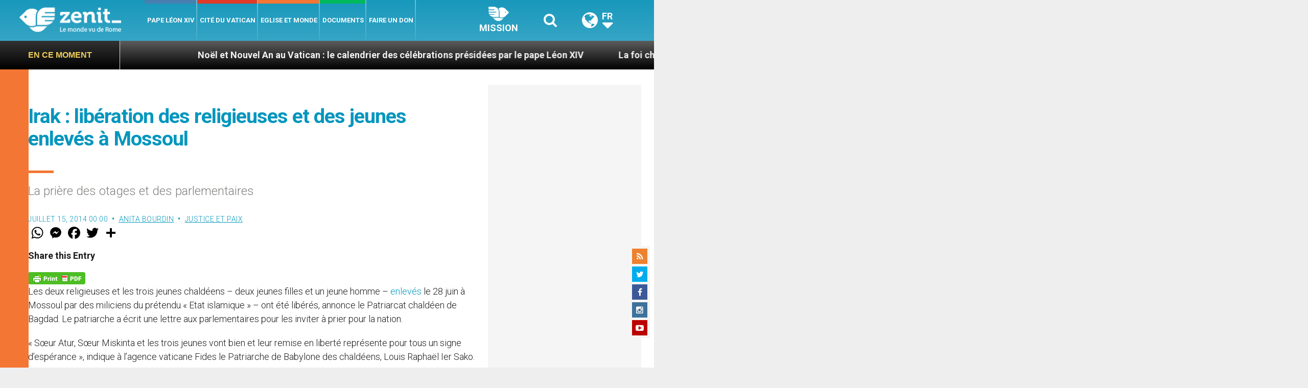

--- FILE ---
content_type: text/html; charset=UTF-8
request_url: https://fr.zenit.org/2014/07/15/irak-liberation-des-religieuses-et-des-jeunes-enleves-a-mossoul/
body_size: 25372
content:
<!DOCTYPE html>
<!--[if lt IE 7 ]>
<html lang="fr-FR" class="ie6"><![endif]-->
<!--[if IE 7 ]>
<html lang="fr-FR" class="ie7"><![endif]-->
<!--[if IE 8 ]>
<html lang="fr-FR" class="ie8"><![endif]-->
<!--[if IE 9 ]>
<html lang="fr-FR" class="ie9"><![endif]-->
<!--[if (gt IE 9)|!(IE)]><!-->
<html lang="fr-FR"><!--<![endif]-->
<head>
    <meta charset="UTF-8">
    <meta http-equiv="X-UA-Compatible" content="IE=edge">
    <meta name="viewport" content="width=device-width">
    <link rel="profile" href="https://gmpg.org/xfn/11">
    <link rel="pingback" href="https://fr.zenit.org/xmlrpc.php">
    <link href="https://maxcdn.bootstrapcdn.com/font-awesome/4.7.0/css/font-awesome.min.css" type="text/css">
<!-- DISABILITATO TEMPORANEAMENTES
    <script async src="//pagead2.googlesyndication.com/pagead/js/adsbygoogle.js"></script>
     <script> (adsbygoogle = window.adsbygoogle || []).push({ google_ad_client: "ca-pub-2750605928273933", enable_page_level_ads: true });</script>-->
	
<!-- Google ADS 
	<script async src="https://pagead2.googlesyndication.com/pagead/js/adsbygoogle.js?client=ca-pub-7448133621512387"
     crossorigin="anonymous"></script>-->
         
<!-- Google ADS  <script async src="https://pagead2.googlesyndication.com/pagead/js/adsbygoogle.js?client=ca-pub-2906450867789614"
     crossorigin="anonymous"></script>-->
       
  <!-- código de AdSense si el usuario esta logueado-->
    <!-- código de AdSense si el usuario esta logueado-->
    <script async src="https://pagead2.googlesyndication.com/pagead/js/adsbygoogle.js?client=ca-pub-2906450867789614"
     crossorigin="anonymous"></script>
         

    <!-- Start of HubSpot Embed Code -->
    <script type="text/javascript" id="hs-script-loader" async defer src="//js.hs-scripts.com/5683922.js"></script>
    <!-- End of HubSpot Embed Code -->

    
    <!-- Google Tag Manager -->
    <script>
            (function(w,d,s,l,i){w[l]=w[l]||[];w[l].push({'gtm.start':
            new Date().getTime(),event:'gtm.js'});var f=d.getElementsByTagName(s)[0],
            j=d.createElement(s),dl=l!='dataLayer'?'&l='+l:'';j.async=true;j.src=
            'https://www.googletagmanager.com/gtm.js?id='+i+dl;f.parentNode.insertBefore(j,f);
            })(window,document,'script','dataLayer','GTM-WNCDGLP');
    </script>
    <!-- End Google Tag Manager -->

        <meta name='robots' content='index, follow, max-image-preview:large, max-snippet:-1, max-video-preview:-1' />
	<style>img:is([sizes="auto" i], [sizes^="auto," i]) { contain-intrinsic-size: 3000px 1500px }</style>
	
	<!-- This site is optimized with the Yoast SEO plugin v24.9 - https://yoast.com/wordpress/plugins/seo/ -->
	<title>Irak : libération des religieuses et des jeunes enlevés à Mossoul - ZENIT - Français</title>
	<link rel="canonical" href="https://fr.zenit.org/2014/07/15/irak-liberation-des-religieuses-et-des-jeunes-enleves-a-mossoul/" />
	<meta property="og:locale" content="fr_FR" />
	<meta property="og:type" content="article" />
	<meta property="og:title" content="Irak : libération des religieuses et des jeunes enlevés à Mossoul - ZENIT - Français" />
	<meta property="og:description" content="La prière des otages et des parlementaires" />
	<meta property="og:url" content="https://fr.zenit.org/2014/07/15/irak-liberation-des-religieuses-et-des-jeunes-enleves-a-mossoul/" />
	<meta property="og:site_name" content="ZENIT - Français" />
	<meta property="article:publisher" content="https://www.facebook.com/zenitfrancais" />
	<meta property="article:author" content="Anita Snchz Brdn" />
	<meta property="article:published_time" content="2014-07-15T00:00:00+00:00" />
	<meta name="author" content="Anita Bourdin" />
	<meta name="twitter:card" content="summary_large_image" />
	<meta name="twitter:creator" content="@BourdinAnita" />
	<meta name="twitter:site" content="@zenitfrancais" />
	<meta name="twitter:label1" content="Écrit par" />
	<meta name="twitter:data1" content="Anita Bourdin" />
	<meta name="twitter:label2" content="Durée de lecture estimée" />
	<meta name="twitter:data2" content="2 minutes" />
	<script type="application/ld+json" class="yoast-schema-graph">{"@context":"https://schema.org","@graph":[{"@type":"Article","@id":"https://fr.zenit.org/2014/07/15/irak-liberation-des-religieuses-et-des-jeunes-enleves-a-mossoul/#article","isPartOf":{"@id":"https://fr.zenit.org/2014/07/15/irak-liberation-des-religieuses-et-des-jeunes-enleves-a-mossoul/"},"author":{"name":"Anita Bourdin","@id":"https://fr.zenit.org/#/schema/person/989da0a437eba5734e91cc77aec8d960"},"headline":"Irak : libération des religieuses et des jeunes enlevés à Mossoul","datePublished":"2014-07-15T00:00:00+00:00","mainEntityOfPage":{"@id":"https://fr.zenit.org/2014/07/15/irak-liberation-des-religieuses-et-des-jeunes-enleves-a-mossoul/"},"wordCount":486,"commentCount":0,"publisher":{"@id":"https://fr.zenit.org/#organization"},"keywords":["otage"],"articleSection":["Justice et paix"],"inLanguage":"fr-FR","potentialAction":[{"@type":"CommentAction","name":"Comment","target":["https://fr.zenit.org/2014/07/15/irak-liberation-des-religieuses-et-des-jeunes-enleves-a-mossoul/#respond"]}]},{"@type":"WebPage","@id":"https://fr.zenit.org/2014/07/15/irak-liberation-des-religieuses-et-des-jeunes-enleves-a-mossoul/","url":"https://fr.zenit.org/2014/07/15/irak-liberation-des-religieuses-et-des-jeunes-enleves-a-mossoul/","name":"Irak : libération des religieuses et des jeunes enlevés à Mossoul - ZENIT - Français","isPartOf":{"@id":"https://fr.zenit.org/#website"},"datePublished":"2014-07-15T00:00:00+00:00","breadcrumb":{"@id":"https://fr.zenit.org/2014/07/15/irak-liberation-des-religieuses-et-des-jeunes-enleves-a-mossoul/#breadcrumb"},"inLanguage":"fr-FR","potentialAction":[{"@type":"ReadAction","target":["https://fr.zenit.org/2014/07/15/irak-liberation-des-religieuses-et-des-jeunes-enleves-a-mossoul/"]}]},{"@type":"BreadcrumbList","@id":"https://fr.zenit.org/2014/07/15/irak-liberation-des-religieuses-et-des-jeunes-enleves-a-mossoul/#breadcrumb","itemListElement":[{"@type":"ListItem","position":1,"name":"Home","item":"https://fr.zenit.org/"},{"@type":"ListItem","position":2,"name":"Irak : libération des religieuses et des jeunes enlevés à Mossoul"}]},{"@type":"WebSite","@id":"https://fr.zenit.org/#website","url":"https://fr.zenit.org/","name":"ZENIT - Francais","description":"Le monde vu de Rome","publisher":{"@id":"https://fr.zenit.org/#organization"},"potentialAction":[{"@type":"SearchAction","target":{"@type":"EntryPoint","urlTemplate":"https://fr.zenit.org/?s={search_term_string}"},"query-input":{"@type":"PropertyValueSpecification","valueRequired":true,"valueName":"search_term_string"}}],"inLanguage":"fr-FR"},{"@type":"Organization","@id":"https://fr.zenit.org/#organization","name":"ZENIT - Francais","url":"https://fr.zenit.org/","logo":{"@type":"ImageObject","inLanguage":"fr-FR","@id":"https://fr.zenit.org/#/schema/logo/image/","url":"https://fr.zenit.org/wp-content/uploads/sites/4/2024/04/01zenit1000pxx1000px.png","contentUrl":"https://fr.zenit.org/wp-content/uploads/sites/4/2024/04/01zenit1000pxx1000px.png","width":1000,"height":1000,"caption":"ZENIT - Francais"},"image":{"@id":"https://fr.zenit.org/#/schema/logo/image/"},"sameAs":["https://www.facebook.com/zenitfrancais","https://x.com/zenitfrancais","https://www.instagram.com/zenitinfos/"]},{"@type":"Person","@id":"https://fr.zenit.org/#/schema/person/989da0a437eba5734e91cc77aec8d960","name":"Anita Bourdin","image":{"@type":"ImageObject","inLanguage":"fr-FR","@id":"https://fr.zenit.org/#/schema/person/image/","url":"https://secure.gravatar.com/avatar/464447f7705fd992201f17f56e85396f43a297debe08b509147720def3e09a45?s=96&d=mm&r=g","contentUrl":"https://secure.gravatar.com/avatar/464447f7705fd992201f17f56e85396f43a297debe08b509147720def3e09a45?s=96&d=mm&r=g","caption":"Anita Bourdin"},"description":"Journaliste française accréditée près le Saint-Siège depuis 1995. Rédactrice en chef de fr.zenit.org. Elle a lancé le service français Zenit en janvier 1999. Master en journalisme (Bruxelles). Maîtrise en lettres classiques (Paris). Habilitation au doctorat en théologie biblique (Rome). Correspondante à Rome de Radio Espérance.","sameAs":["Anita Snchz Brdn","https://x.com/BourdinAnita"],"url":"https://fr.zenit.org/author/anitabourdin/"}]}</script>
	<!-- / Yoast SEO plugin. -->


<link rel='dns-prefetch' href='//www.googletagmanager.com' />
<link rel='dns-prefetch' href='//fonts.googleapis.com' />
<link rel='dns-prefetch' href='//pagead2.googlesyndication.com' />
<link rel="alternate" type="application/rss+xml" title="ZENIT - Français &raquo; Flux" href="https://fr.zenit.org/feed/" />
<link rel="alternate" type="application/rss+xml" title="ZENIT - Français &raquo; Flux des commentaires" href="https://fr.zenit.org/comments/feed/" />
<link rel="alternate" type="application/rss+xml" title="ZENIT - Français &raquo; Irak : libération des religieuses et des jeunes enlevés à Mossoul Flux des commentaires" href="https://fr.zenit.org/2014/07/15/irak-liberation-des-religieuses-et-des-jeunes-enleves-a-mossoul/feed/" />
<script type="text/javascript">
/* <![CDATA[ */
window._wpemojiSettings = {"baseUrl":"https:\/\/s.w.org\/images\/core\/emoji\/16.0.1\/72x72\/","ext":".png","svgUrl":"https:\/\/s.w.org\/images\/core\/emoji\/16.0.1\/svg\/","svgExt":".svg","source":{"concatemoji":"https:\/\/fr.zenit.org\/wp-includes\/js\/wp-emoji-release.min.js?ver=6.8.3"}};
/*! This file is auto-generated */
!function(s,n){var o,i,e;function c(e){try{var t={supportTests:e,timestamp:(new Date).valueOf()};sessionStorage.setItem(o,JSON.stringify(t))}catch(e){}}function p(e,t,n){e.clearRect(0,0,e.canvas.width,e.canvas.height),e.fillText(t,0,0);var t=new Uint32Array(e.getImageData(0,0,e.canvas.width,e.canvas.height).data),a=(e.clearRect(0,0,e.canvas.width,e.canvas.height),e.fillText(n,0,0),new Uint32Array(e.getImageData(0,0,e.canvas.width,e.canvas.height).data));return t.every(function(e,t){return e===a[t]})}function u(e,t){e.clearRect(0,0,e.canvas.width,e.canvas.height),e.fillText(t,0,0);for(var n=e.getImageData(16,16,1,1),a=0;a<n.data.length;a++)if(0!==n.data[a])return!1;return!0}function f(e,t,n,a){switch(t){case"flag":return n(e,"\ud83c\udff3\ufe0f\u200d\u26a7\ufe0f","\ud83c\udff3\ufe0f\u200b\u26a7\ufe0f")?!1:!n(e,"\ud83c\udde8\ud83c\uddf6","\ud83c\udde8\u200b\ud83c\uddf6")&&!n(e,"\ud83c\udff4\udb40\udc67\udb40\udc62\udb40\udc65\udb40\udc6e\udb40\udc67\udb40\udc7f","\ud83c\udff4\u200b\udb40\udc67\u200b\udb40\udc62\u200b\udb40\udc65\u200b\udb40\udc6e\u200b\udb40\udc67\u200b\udb40\udc7f");case"emoji":return!a(e,"\ud83e\udedf")}return!1}function g(e,t,n,a){var r="undefined"!=typeof WorkerGlobalScope&&self instanceof WorkerGlobalScope?new OffscreenCanvas(300,150):s.createElement("canvas"),o=r.getContext("2d",{willReadFrequently:!0}),i=(o.textBaseline="top",o.font="600 32px Arial",{});return e.forEach(function(e){i[e]=t(o,e,n,a)}),i}function t(e){var t=s.createElement("script");t.src=e,t.defer=!0,s.head.appendChild(t)}"undefined"!=typeof Promise&&(o="wpEmojiSettingsSupports",i=["flag","emoji"],n.supports={everything:!0,everythingExceptFlag:!0},e=new Promise(function(e){s.addEventListener("DOMContentLoaded",e,{once:!0})}),new Promise(function(t){var n=function(){try{var e=JSON.parse(sessionStorage.getItem(o));if("object"==typeof e&&"number"==typeof e.timestamp&&(new Date).valueOf()<e.timestamp+604800&&"object"==typeof e.supportTests)return e.supportTests}catch(e){}return null}();if(!n){if("undefined"!=typeof Worker&&"undefined"!=typeof OffscreenCanvas&&"undefined"!=typeof URL&&URL.createObjectURL&&"undefined"!=typeof Blob)try{var e="postMessage("+g.toString()+"("+[JSON.stringify(i),f.toString(),p.toString(),u.toString()].join(",")+"));",a=new Blob([e],{type:"text/javascript"}),r=new Worker(URL.createObjectURL(a),{name:"wpTestEmojiSupports"});return void(r.onmessage=function(e){c(n=e.data),r.terminate(),t(n)})}catch(e){}c(n=g(i,f,p,u))}t(n)}).then(function(e){for(var t in e)n.supports[t]=e[t],n.supports.everything=n.supports.everything&&n.supports[t],"flag"!==t&&(n.supports.everythingExceptFlag=n.supports.everythingExceptFlag&&n.supports[t]);n.supports.everythingExceptFlag=n.supports.everythingExceptFlag&&!n.supports.flag,n.DOMReady=!1,n.readyCallback=function(){n.DOMReady=!0}}).then(function(){return e}).then(function(){var e;n.supports.everything||(n.readyCallback(),(e=n.source||{}).concatemoji?t(e.concatemoji):e.wpemoji&&e.twemoji&&(t(e.twemoji),t(e.wpemoji)))}))}((window,document),window._wpemojiSettings);
/* ]]> */
</script>
<link rel='stylesheet' id='dashicons-css' href='https://fr.zenit.org/wp-includes/css/dashicons.min.css?ver=6.8.3' type='text/css' media='all' />
<link rel='stylesheet' id='post-views-counter-frontend-css' href='https://fr.zenit.org/wp-content/plugins/post-views-counter/css/frontend.css?ver=1.7.3' type='text/css' media='all' />
<style id='wp-emoji-styles-inline-css' type='text/css'>

	img.wp-smiley, img.emoji {
		display: inline !important;
		border: none !important;
		box-shadow: none !important;
		height: 1em !important;
		width: 1em !important;
		margin: 0 0.07em !important;
		vertical-align: -0.1em !important;
		background: none !important;
		padding: 0 !important;
	}
</style>
<link rel='stylesheet' id='wp-block-library-css' href='https://fr.zenit.org/wp-includes/css/dist/block-library/style.min.css?ver=6.8.3' type='text/css' media='all' />
<style id='classic-theme-styles-inline-css' type='text/css'>
/*! This file is auto-generated */
.wp-block-button__link{color:#fff;background-color:#32373c;border-radius:9999px;box-shadow:none;text-decoration:none;padding:calc(.667em + 2px) calc(1.333em + 2px);font-size:1.125em}.wp-block-file__button{background:#32373c;color:#fff;text-decoration:none}
</style>
<style id='wpecounter-most-viewed-block-style-inline-css' type='text/css'>
.mvpb-post-list {
    margin: 0;
    list-style: none;
}
</style>
<style id='global-styles-inline-css' type='text/css'>
:root{--wp--preset--aspect-ratio--square: 1;--wp--preset--aspect-ratio--4-3: 4/3;--wp--preset--aspect-ratio--3-4: 3/4;--wp--preset--aspect-ratio--3-2: 3/2;--wp--preset--aspect-ratio--2-3: 2/3;--wp--preset--aspect-ratio--16-9: 16/9;--wp--preset--aspect-ratio--9-16: 9/16;--wp--preset--color--black: #000000;--wp--preset--color--cyan-bluish-gray: #abb8c3;--wp--preset--color--white: #ffffff;--wp--preset--color--pale-pink: #f78da7;--wp--preset--color--vivid-red: #cf2e2e;--wp--preset--color--luminous-vivid-orange: #ff6900;--wp--preset--color--luminous-vivid-amber: #fcb900;--wp--preset--color--light-green-cyan: #7bdcb5;--wp--preset--color--vivid-green-cyan: #00d084;--wp--preset--color--pale-cyan-blue: #8ed1fc;--wp--preset--color--vivid-cyan-blue: #0693e3;--wp--preset--color--vivid-purple: #9b51e0;--wp--preset--gradient--vivid-cyan-blue-to-vivid-purple: linear-gradient(135deg,rgba(6,147,227,1) 0%,rgb(155,81,224) 100%);--wp--preset--gradient--light-green-cyan-to-vivid-green-cyan: linear-gradient(135deg,rgb(122,220,180) 0%,rgb(0,208,130) 100%);--wp--preset--gradient--luminous-vivid-amber-to-luminous-vivid-orange: linear-gradient(135deg,rgba(252,185,0,1) 0%,rgba(255,105,0,1) 100%);--wp--preset--gradient--luminous-vivid-orange-to-vivid-red: linear-gradient(135deg,rgba(255,105,0,1) 0%,rgb(207,46,46) 100%);--wp--preset--gradient--very-light-gray-to-cyan-bluish-gray: linear-gradient(135deg,rgb(238,238,238) 0%,rgb(169,184,195) 100%);--wp--preset--gradient--cool-to-warm-spectrum: linear-gradient(135deg,rgb(74,234,220) 0%,rgb(151,120,209) 20%,rgb(207,42,186) 40%,rgb(238,44,130) 60%,rgb(251,105,98) 80%,rgb(254,248,76) 100%);--wp--preset--gradient--blush-light-purple: linear-gradient(135deg,rgb(255,206,236) 0%,rgb(152,150,240) 100%);--wp--preset--gradient--blush-bordeaux: linear-gradient(135deg,rgb(254,205,165) 0%,rgb(254,45,45) 50%,rgb(107,0,62) 100%);--wp--preset--gradient--luminous-dusk: linear-gradient(135deg,rgb(255,203,112) 0%,rgb(199,81,192) 50%,rgb(65,88,208) 100%);--wp--preset--gradient--pale-ocean: linear-gradient(135deg,rgb(255,245,203) 0%,rgb(182,227,212) 50%,rgb(51,167,181) 100%);--wp--preset--gradient--electric-grass: linear-gradient(135deg,rgb(202,248,128) 0%,rgb(113,206,126) 100%);--wp--preset--gradient--midnight: linear-gradient(135deg,rgb(2,3,129) 0%,rgb(40,116,252) 100%);--wp--preset--font-size--small: 13px;--wp--preset--font-size--medium: 20px;--wp--preset--font-size--large: 36px;--wp--preset--font-size--x-large: 42px;--wp--preset--spacing--20: 0.44rem;--wp--preset--spacing--30: 0.67rem;--wp--preset--spacing--40: 1rem;--wp--preset--spacing--50: 1.5rem;--wp--preset--spacing--60: 2.25rem;--wp--preset--spacing--70: 3.38rem;--wp--preset--spacing--80: 5.06rem;--wp--preset--shadow--natural: 6px 6px 9px rgba(0, 0, 0, 0.2);--wp--preset--shadow--deep: 12px 12px 50px rgba(0, 0, 0, 0.4);--wp--preset--shadow--sharp: 6px 6px 0px rgba(0, 0, 0, 0.2);--wp--preset--shadow--outlined: 6px 6px 0px -3px rgba(255, 255, 255, 1), 6px 6px rgba(0, 0, 0, 1);--wp--preset--shadow--crisp: 6px 6px 0px rgba(0, 0, 0, 1);}:where(.is-layout-flex){gap: 0.5em;}:where(.is-layout-grid){gap: 0.5em;}body .is-layout-flex{display: flex;}.is-layout-flex{flex-wrap: wrap;align-items: center;}.is-layout-flex > :is(*, div){margin: 0;}body .is-layout-grid{display: grid;}.is-layout-grid > :is(*, div){margin: 0;}:where(.wp-block-columns.is-layout-flex){gap: 2em;}:where(.wp-block-columns.is-layout-grid){gap: 2em;}:where(.wp-block-post-template.is-layout-flex){gap: 1.25em;}:where(.wp-block-post-template.is-layout-grid){gap: 1.25em;}.has-black-color{color: var(--wp--preset--color--black) !important;}.has-cyan-bluish-gray-color{color: var(--wp--preset--color--cyan-bluish-gray) !important;}.has-white-color{color: var(--wp--preset--color--white) !important;}.has-pale-pink-color{color: var(--wp--preset--color--pale-pink) !important;}.has-vivid-red-color{color: var(--wp--preset--color--vivid-red) !important;}.has-luminous-vivid-orange-color{color: var(--wp--preset--color--luminous-vivid-orange) !important;}.has-luminous-vivid-amber-color{color: var(--wp--preset--color--luminous-vivid-amber) !important;}.has-light-green-cyan-color{color: var(--wp--preset--color--light-green-cyan) !important;}.has-vivid-green-cyan-color{color: var(--wp--preset--color--vivid-green-cyan) !important;}.has-pale-cyan-blue-color{color: var(--wp--preset--color--pale-cyan-blue) !important;}.has-vivid-cyan-blue-color{color: var(--wp--preset--color--vivid-cyan-blue) !important;}.has-vivid-purple-color{color: var(--wp--preset--color--vivid-purple) !important;}.has-black-background-color{background-color: var(--wp--preset--color--black) !important;}.has-cyan-bluish-gray-background-color{background-color: var(--wp--preset--color--cyan-bluish-gray) !important;}.has-white-background-color{background-color: var(--wp--preset--color--white) !important;}.has-pale-pink-background-color{background-color: var(--wp--preset--color--pale-pink) !important;}.has-vivid-red-background-color{background-color: var(--wp--preset--color--vivid-red) !important;}.has-luminous-vivid-orange-background-color{background-color: var(--wp--preset--color--luminous-vivid-orange) !important;}.has-luminous-vivid-amber-background-color{background-color: var(--wp--preset--color--luminous-vivid-amber) !important;}.has-light-green-cyan-background-color{background-color: var(--wp--preset--color--light-green-cyan) !important;}.has-vivid-green-cyan-background-color{background-color: var(--wp--preset--color--vivid-green-cyan) !important;}.has-pale-cyan-blue-background-color{background-color: var(--wp--preset--color--pale-cyan-blue) !important;}.has-vivid-cyan-blue-background-color{background-color: var(--wp--preset--color--vivid-cyan-blue) !important;}.has-vivid-purple-background-color{background-color: var(--wp--preset--color--vivid-purple) !important;}.has-black-border-color{border-color: var(--wp--preset--color--black) !important;}.has-cyan-bluish-gray-border-color{border-color: var(--wp--preset--color--cyan-bluish-gray) !important;}.has-white-border-color{border-color: var(--wp--preset--color--white) !important;}.has-pale-pink-border-color{border-color: var(--wp--preset--color--pale-pink) !important;}.has-vivid-red-border-color{border-color: var(--wp--preset--color--vivid-red) !important;}.has-luminous-vivid-orange-border-color{border-color: var(--wp--preset--color--luminous-vivid-orange) !important;}.has-luminous-vivid-amber-border-color{border-color: var(--wp--preset--color--luminous-vivid-amber) !important;}.has-light-green-cyan-border-color{border-color: var(--wp--preset--color--light-green-cyan) !important;}.has-vivid-green-cyan-border-color{border-color: var(--wp--preset--color--vivid-green-cyan) !important;}.has-pale-cyan-blue-border-color{border-color: var(--wp--preset--color--pale-cyan-blue) !important;}.has-vivid-cyan-blue-border-color{border-color: var(--wp--preset--color--vivid-cyan-blue) !important;}.has-vivid-purple-border-color{border-color: var(--wp--preset--color--vivid-purple) !important;}.has-vivid-cyan-blue-to-vivid-purple-gradient-background{background: var(--wp--preset--gradient--vivid-cyan-blue-to-vivid-purple) !important;}.has-light-green-cyan-to-vivid-green-cyan-gradient-background{background: var(--wp--preset--gradient--light-green-cyan-to-vivid-green-cyan) !important;}.has-luminous-vivid-amber-to-luminous-vivid-orange-gradient-background{background: var(--wp--preset--gradient--luminous-vivid-amber-to-luminous-vivid-orange) !important;}.has-luminous-vivid-orange-to-vivid-red-gradient-background{background: var(--wp--preset--gradient--luminous-vivid-orange-to-vivid-red) !important;}.has-very-light-gray-to-cyan-bluish-gray-gradient-background{background: var(--wp--preset--gradient--very-light-gray-to-cyan-bluish-gray) !important;}.has-cool-to-warm-spectrum-gradient-background{background: var(--wp--preset--gradient--cool-to-warm-spectrum) !important;}.has-blush-light-purple-gradient-background{background: var(--wp--preset--gradient--blush-light-purple) !important;}.has-blush-bordeaux-gradient-background{background: var(--wp--preset--gradient--blush-bordeaux) !important;}.has-luminous-dusk-gradient-background{background: var(--wp--preset--gradient--luminous-dusk) !important;}.has-pale-ocean-gradient-background{background: var(--wp--preset--gradient--pale-ocean) !important;}.has-electric-grass-gradient-background{background: var(--wp--preset--gradient--electric-grass) !important;}.has-midnight-gradient-background{background: var(--wp--preset--gradient--midnight) !important;}.has-small-font-size{font-size: var(--wp--preset--font-size--small) !important;}.has-medium-font-size{font-size: var(--wp--preset--font-size--medium) !important;}.has-large-font-size{font-size: var(--wp--preset--font-size--large) !important;}.has-x-large-font-size{font-size: var(--wp--preset--font-size--x-large) !important;}
:where(.wp-block-post-template.is-layout-flex){gap: 1.25em;}:where(.wp-block-post-template.is-layout-grid){gap: 1.25em;}
:where(.wp-block-columns.is-layout-flex){gap: 2em;}:where(.wp-block-columns.is-layout-grid){gap: 2em;}
:root :where(.wp-block-pullquote){font-size: 1.5em;line-height: 1.6;}
</style>
<link rel='stylesheet' id='ctf_styles-css' href='https://fr.zenit.org/wp-content/plugins/custom-twitter-feeds/css/ctf-styles.min.css?ver=2.3.1' type='text/css' media='all' />
<link rel='stylesheet' id='url-shortify-css' href='https://fr.zenit.org/wp-content/plugins/url-shortify/lite/dist/styles/url-shortify.css?ver=1.10.5.1' type='text/css' media='all' />
<link rel='stylesheet' id='dynamic-theme-style-css' href='https://fr.zenit.org/wp-content/themes/zenit-2018/css/dynamic-style.css?ver=1.0.0' type='text/css' media='all' />
<style id='dynamic-theme-style-inline-css' type='text/css'>
.menu-category-color-69353:before {background: #0D0084;}.menu-category-color-66738:before {background: #0D0084;}.menu-category-color-69339:before {background: #6650FE;}.menu-category-color-69281:before {background: #6153D3;}.menu-category-color-20007:before {background: #f3d166;}.menu-category-color-69334:before {background: #1700AA;}.menu-category-color-1:before {background: #6480FF;}.menu-category-color-60025:before {background: #6480FF;}.menu-category-color-40005:before {background: #f37634;}.menu-category-color-69292:before {background: #D7A8FF;}.menu-category-color-69344:before {background: #1BA6FF;}.menu-category-color-20006:before {background: #f3d166;}.menu-category-color-66937:before {background: #2E50FE;}.menu-category-color-69291:before {background: #00FF5C;}.menu-category-color-69331:before {background: #1582D3;}.menu-category-color-69332:before {background: #5CA8D3;}.menu-category-color-69315:before {background: #FDAE01;}.menu-category-color-30001:before {background: #df3a28;}.menu-category-color-69274:before {background: #00AB5A;}.menu-category-color-69351:before {background: #FF5E00;}.menu-category-color-30000:before {background: #df3a28;}.menu-category-color-66722:before {background: #FF5D58;}.menu-category-color-69341:before {background: #D50658;}.menu-category-color-69346:before {background: #D50184;}.menu-category-color-69355:before {background: #2680FF;}.menu-category-color-69366:before {background: #590200;}.menu-category-color-66686:before {background: #00FFAC;}.menu-category-color-66670:before {background: #008503;}.menu-category-color-69329:before {background: #008485;}.menu-category-color-69296:before {background: #5CD1FF;}.menu-category-color-69322:before {background: #008485;}.menu-category-color-69319:before {background: #00FF5C;}.menu-category-color-66763:before {background: #00C9CA;}.menu-category-color-66557:before {background: #f37634;}.menu-category-color-69290:before {background: #00AC05;}.menu-category-color-69298:before {background: #CB0900;}.menu-category-color-69337:before {background: #84FEFF;}.menu-category-color-66705:before {background: #487FB0;}.menu-category-color-50000:before {background: #00b85d;}.menu-category-color-66662:before {background: #00D508;}.menu-category-color-40007:before {background: #f37634;}.menu-category-color-66739:before {background: #6650FE;}.menu-category-color-66783:before {background: #00F408;}.menu-category-color-66590:before {background: #00AC05;}.menu-category-color-66726:before {background: #0CD1FF;}.menu-category-color-40000:before {background: #f37634;}.menu-category-color-40003:before {background: #f37634;}.menu-category-color-66673:before {background: #5CD1FF;}.menu-category-color-69287:before {background: #487FB0;}.menu-category-color-30005:before {background: #df3a28;}.menu-category-color-60029:before {background: #f37634;}.menu-category-color-69286:before {background: #1700AA;}.menu-category-color-69340:before {background: #FF8684;}.menu-category-color-66616:before {background: #FF00FE;}.menu-category-color-69338:before {background: #008485;}.menu-category-color-66788:before {background: #3587FF;}.menu-category-color-69330:before {background: #3400FE;}.menu-category-color-69356:before {background: #FFC444;}.menu-category-color-40008:before {background: #f37634;}.menu-category-color-69327:before {background: #D45B58;}.menu-category-color-66782:before {background: #D38700;}.menu-category-color-69328:before {background: #54AB5A;}.menu-category-color-69301:before {background: #8756AA;}.menu-category-color-69284:before {background: #8D00FE;}.menu-category-color-66999:before {background: #2400D3;}.menu-category-color-69275:before {background: #008485;}.menu-category-color-66792:before {background: #5F00AA;}.menu-category-color-69325:before {background: #D658AA;}.menu-category-color-40009:before {background: #f37634;}.menu-category-color-60002:before {background: #a235b8;}.menu-category-color-69294:before {background: #D600AA;}.menu-category-color-69314:before {background: #FF5D58;}.menu-category-color-66698:before {background: #D45B58;}.menu-category-color-40006:before {background: #f37634;}.menu-category-color-69358:before {background: #FF00FE;}.menu-category-color-69335:before {background: #595959;}.menu-category-color-69347:before {background: #5D0084;}.menu-category-color-69326:before {background: #3587FF;}.menu-category-color-66684:before {background: #00FF86;}.menu-category-color-66573:before {background: #060059;}.menu-category-color-69318:before {background: #6300D3;}.menu-category-color-69279:before {background: #FF0F00;}.menu-category-color-66575:before {background: #8B80FE;}.menu-category-color-20001:before {background: #f3d166;}.menu-category-color-66810:before {background: #065784;}.menu-category-color-66708:before {background: #6480FF;}.menu-category-color-66914:before {background: #860058;}.menu-category-color-69285:before {background: #B251FE;}.menu-category-color-69288:before {background: #E8194D;}.menu-category-color-66712:before {background: #FCD65A;}.menu-category-color-20000:before {background: #f3d166;}.menu-category-color-69352:before {background: #487FB0;}.menu-category-color-30003:before {background: #df3a28;}.menu-category-color-69343:before {background: #D600AA;}.menu-category-color-69324:before {background: #1700AA;}.menu-category-color-69280:before {background: #4E44FF;}.menu-category-color-20003:before {background: #f3d166;}.menu-category-color-60003:before {background: #a235b8;}.menu-category-color-30002:before {background: #df3a28;}.menu-category-color-66866:before {background: #6650FE;}.menu-category-color-69362:before {background: #6650FE;}.menu-category-color-69333:before {background: #AC0258;}.menu-category-color-69348:before {background: #8C51FE;}.menu-category-color-69299:before {background: #5CA8D3;}.menu-category-color-69300:before {background: #00D3AB;}.menu-category-color-66744:before {background: #5CA8D3;}.menu-category-color-60000:before {background: #a235b8;}.menu-category-color-66359:before {background: #a235b8;}.menu-category-color-40004:before {background: #f37634;}.menu-category-color-66595:before {background: #B251FE;}.menu-category-color-60001:before {background: #a235b8;}.menu-category-color-69354:before {background: #81AC04;}.menu-category-color-69276:before {background: #8D00FE;}.menu-category-color-40001:before {background: #f37634;}.menu-category-color-69336:before {background: #FF0B57;}.menu-category-color-69295:before {background: #0ED800;}.menu-category-color-60050:before {background: #f37634;}.menu-category-color-66989:before {background: #00AC05;}.menu-category-color-66556:before {background: #f37634;}.menu-category-color-69317:before {background: #FF5E00;}.menu-category-color-66858:before {background: #FF0F00;}.menu-category-color-66563:before {background: #f37634;}.menu-category-color-69316:before {background: #0D0084;}.menu-category-color-20004:before {background: #f3d166;}.menu-category-color-60004:before {background: #a235b8;}
</style>
<link rel='stylesheet' id='font-awesome-css' href='https://fr.zenit.org/wp-content/themes/wp-prosperity/fonts/font-awesome/css/font-awesome.min.css?ver=4.4.0' type='text/css' media='all' />
<link rel='stylesheet' id='bootstrap-css' href='https://fr.zenit.org/wp-content/themes/wp-prosperity/bootstrap.min.css?ver=3.3.1' type='text/css' media='all' />
<link rel='stylesheet' id='Roboto-css' href='//fonts.googleapis.com/css?family=Roboto%3A300%2C300italic%2C700%2C700italic&#038;subset=latin&#038;ver=6.8.3' type='text/css' media='all' />
<link rel='stylesheet' id='wp_mailjet_form_builder_widget-widget-front-styles-css' href='https://fr.zenit.org/wp-content/plugins/mailjet-for-wordpress/src/widgetformbuilder/css/front-widget.css?ver=5.5.2' type='text/css' media='all' />
<link rel='stylesheet' id='theme-style-min-css' href='https://fr.zenit.org/wp-content/themes/zenit-2018/css/theme-style.min.css?ver=1.0' type='text/css' media='all' />
<script type="text/javascript" src="https://fr.zenit.org/wp-includes/js/jquery/jquery.min.js?ver=3.7.1" id="jquery-core-js"></script>
<script type="text/javascript" src="https://fr.zenit.org/wp-includes/js/jquery/jquery-migrate.min.js?ver=3.4.1" id="jquery-migrate-js"></script>
<script type="text/javascript" id="url-shortify-js-extra">
/* <![CDATA[ */
var usParams = {"ajaxurl":"https:\/\/fr.zenit.org\/wp-admin\/admin-ajax.php"};
/* ]]> */
</script>
<script type="text/javascript" src="https://fr.zenit.org/wp-content/plugins/url-shortify/lite/dist/scripts/url-shortify.js?ver=1.10.5.1" id="url-shortify-js"></script>

<!-- Google tag (gtag.js) snippet added by Site Kit -->

<!-- Extrait Google Analytics ajouté par Site Kit -->
<script type="text/javascript" src="https://www.googletagmanager.com/gtag/js?id=GT-5M8TL2D" id="google_gtagjs-js" async></script>
<script type="text/javascript" id="google_gtagjs-js-after">
/* <![CDATA[ */
window.dataLayer = window.dataLayer || [];function gtag(){dataLayer.push(arguments);}
gtag("set","linker",{"domains":["fr.zenit.org"]});
gtag("js", new Date());
gtag("set", "developer_id.dZTNiMT", true);
gtag("config", "GT-5M8TL2D");
/* ]]> */
</script>

<!-- End Google tag (gtag.js) snippet added by Site Kit -->
<!--[if lt IE 9]>
<script type="text/javascript" src="https://fr.zenit.org/wp-content/themes/zenit-2018/js/html5-shiv.js?ver=3.7.3" id="zenit-html5-js"></script>
<![endif]-->
<link rel="https://api.w.org/" href="https://fr.zenit.org/wp-json/" /><link rel="alternate" title="JSON" type="application/json" href="https://fr.zenit.org/wp-json/wp/v2/posts/19617" /><link rel="EditURI" type="application/rsd+xml" title="RSD" href="https://fr.zenit.org/xmlrpc.php?rsd" />
<meta name="generator" content="WordPress 6.8.3" />
<link rel='shortlink' href='https://fr.zenit.org/?p=19617' />
<link rel="alternate" title="oEmbed (JSON)" type="application/json+oembed" href="https://fr.zenit.org/wp-json/oembed/1.0/embed?url=https%3A%2F%2Ffr.zenit.org%2F2014%2F07%2F15%2Firak-liberation-des-religieuses-et-des-jeunes-enleves-a-mossoul%2F" />
<link rel="alternate" title="oEmbed (XML)" type="text/xml+oembed" href="https://fr.zenit.org/wp-json/oembed/1.0/embed?url=https%3A%2F%2Ffr.zenit.org%2F2014%2F07%2F15%2Firak-liberation-des-religieuses-et-des-jeunes-enleves-a-mossoul%2F&#038;format=xml" />
<meta name="generator" content="Site Kit by Google 1.124.0" /><meta name="google-site-verification" content="aJssr01rsx8mfyUbUeDHJqmsTyzrDGgGx-q5TYueMlo" />        <style type="text/css" id="pf-main-css">
            
				@media screen {
					.printfriendly {
						z-index: 1000; display: flex; margin: 0px 0px 0px 0px
					}
					.printfriendly a, .printfriendly a:link, .printfriendly a:visited, .printfriendly a:hover, .printfriendly a:active {
						font-weight: 600;
						cursor: pointer;
						text-decoration: none;
						border: none;
						-webkit-box-shadow: none;
						-moz-box-shadow: none;
						box-shadow: none;
						outline:none;
						font-size: 14px !important;
						color: #3AAA11 !important;
					}
					.printfriendly.pf-alignleft {
						justify-content: start;
					}
					.printfriendly.pf-alignright {
						justify-content: end;
					}
					.printfriendly.pf-aligncenter {
						justify-content: center;
						
					}
				}

				.pf-button-img {
					border: none;
					-webkit-box-shadow: none;
					-moz-box-shadow: none;
					box-shadow: none;
					padding: 0;
					margin: 0;
					display: inline;
					vertical-align: middle;
				}

				img.pf-button-img + .pf-button-text {
					margin-left: 6px;
				}

				@media print {
					.printfriendly {
						display: none;
					}
				}
				        </style>

            
        <style type="text/css" id="pf-excerpt-styles">
          .pf-button.pf-button-excerpt {
              display: none;
           }
        </style>

                <style>
    .custom-popular-posts {
        width: 100%;
    }
    
    .custom-popular-item {
        display: flex;
        align-items: flex-start;
        margin-bottom: 15px;
        padding-bottom: 15px;
        border-bottom: 1px solid #eee;
        gap: 12px;
    }
    
    .custom-thumbnail {
        flex: 0 0 70px;
    }
    
    .custom-thumbnail img {
        width: 70px !important;
        height: 70px !important;
        object-fit: cover !important;
        border-radius: 4px !important;
    }
    
    .default-thumb {
        width: 70px;
        height: 70px;
        background: #f0f0f0;
        border-radius: 4px;
        display: flex;
        align-items: center;
        justify-content: center;
        color: #999;
        font-size: 20px;
    }
    
    .custom-content {
        flex: 1;
    }
    
    .custom-content a {
        text-decoration: none;
        font-weight: 500;
        line-height: 1.4;
        color: #333;
        font-size: 14px;
        display: block;
    }
    
    .custom-content a:hover {
        color: #0073aa;
    }
    
    .post-date {
        font-size: 11px !important;
        color: #666 !important;
        margin-top: 5px !important;
    }
    </style>
    <meta name="viewport" content="width=device-width, initial-scale=1" />

<!-- Custom Styles from Theme Setting Page -->
<style type="text/css">
.site-container, .unboxed .site-inner, .unboxed .wrap { max-width:1360px; }
.unboxed .slideslider .flex-caption-wrap { max-width:1360px !important; }
.site-header .wrap { height:80px;}
.entry-footer .entry-meta { padding:0; background:transparent; }
h1.site-title, .site-title { font-family:Roboto;font-size:30px;text-transform:none; }
h1,h2,h3,h4,h5,h6 { font-family:Roboto;text-transform:none; }
h2.widgettitle, h2.widget-title {font-size:24px;}
h1 {font-size:48px;}
h2 {font-size:28px;}
h3 {font-size:26px;}
h4 {font-size:24px;}
h5 {font-size:20px;}
h6 {font-size:18px;}
h1 {letter-spacing:-1px;}
h2 {letter-spacing:-1px;}
body { font-family:Roboto;font-style:normal;font-weight:300;font-size:18px;line-height:1.5;text-transform:none; }
.site-inner .sidebar { font-family:Roboto;font-size:14px;line-height:1.5;text-transform:none; }
.nav-primary { font-family:Roboto;font-size:16px;text-transform:none; }
.nav-secondary { font-family:Roboto;font-size:18px;text-transform:none; }
.nav-fixed { font-family:Roboto;font-size:14px;text-transform:none; }
.comment-metadata,.wp-caption,.wp-caption-text,.entry-caption,.gallery-caption,.entry-media .thumb-caption,.sitemap-entry-meta,.entry-meta { font-family:Roboto;font-size:14px;text-transform:none; }
.site-container { border: 0; }
.site-container { border-color:#0196be; }
.site-header { background-color:#ffffff !important;}
.darkheader .site-header { background-color:#ffffff !important;}
.site-header { border-color:#ffffff !important;}
.darkheader .site-header { border-color:#ffffff !important;}
.site-title { color:#ffffff!important;}
.darkheader .site-title { color:#ffffff!important;}
.site-inner-wrap { color:#1c1c1c; }
h2.feat-title { background-color:#ffffff; }
h2.feat-title { padding:0 0 3px; }
h2.feat-title { background-image:url(https://fr.zenit.org/wp-content/themes/wp-prosperity/images/dotted-line.png); background-position:bottom left; background-repeat:repeat-x; }
#footer-widgets {
    padding: 80px 0 10px;
    margin: 0 auto;
    background: white;
    border-top: 1px solid transparent;
    color: #999;
}

h1.entry-title {
    line-height: 44px;
}
h2.feat-title a {
    letter-spacing: .2px;
}
.ep-left h2.entry-title {
    font-size:48px;
	line-height:1.0;
	}
    
.ep-right h2.entry-title {
    font-size:20px;
	line-height:1.2;
	letter-spacing:0;
	}
.more-headlines h2.entry-title {
    font-size:17px;
    line-height:1.2;
    letter-spacing:0;
    }    
.home-mid h2.entry-title {
    letter-spacing:0;
	font-size:24px;
	line-height:1.1;
	}
.home-mid .postcat {
    font-size:15px;
	font-weight:bold;
	text-transform:uppercase;
	letter-spacing:0.5px;
	}
.home-mid-excerpt {
    line-height:1.5;
	font-size:14px;
	}
.home-mid .smallthumb h2.entry-title {
    font-size:18px;
	line-height:1.2;
	}
.smallthumb .home-mid-excerpt {
    line-height:1.4em;
	max-height:3.8em;
	font-size:13px;
	}
    .home-mid .smallthumb .postcat {
    font-size:14px;
	}
    div.single-entry-excerpt p {
    font-size: 24px;
    line-height: 30px;
}
div.upw-content blockquote p {
    font-weight: bold;
    font-family: Lucida Grande;
    font-size: 16px;
    font-style: italic;
}

div.upw-content p {
    font-weight: bold;
    font-style: italic;
    font-family: Lucida Grande;
}
form.validate {
    background-color: #faf7fa;
}
p.email-intro {
    font-weight: bold;
    font-family: Lucida Grande;
}

home-ad,
.home-ad .wrap,
.ep-left .lg-feat-excerpt { 
    overflow:hidden !important; 
    }
    
    .wp-caption-text {
    display: block!important;
    padding-bottom: 10px;
}

/* Alteriade - 21/03/2022 */

.widget_mailpoet_form .widget-wrap {
    padding:0;
}
.widget_mailpoet_form .widget-wrap .mailpoet_paragraph input {
    max-width:100%;
}
.widget_mailpoet_form .widget-wrap .mailpoet_vertically_align_top {
    flex-basis:auto !important;
}
.mailpoet_validate_success {
    color:#FFFFFF;
    font-size: 16px;
    font-weight:bold;
}
</style>

<!-- Balises Meta Google AdSense ajoutées par Site Kit -->
<meta name="google-adsense-platform-account" content="ca-host-pub-2644536267352236">
<meta name="google-adsense-platform-domain" content="sitekit.withgoogle.com">
<!-- Fin des balises Meta End Google AdSense ajoutées par Site Kit -->
<style class="wpcode-css-snippet">.article-listing .articles-container .articles article {
  
    opacity: 1!important;
}
@media only screen and (max-width: 1024px) {
    .mission {
        display: block!important;
    }
</style><script>console.log("Ejemplo");
jQuery(document).ready(function() {
    jQuery('header > div > div.col-md-auto.d-flex.align-items-center.right-content.mission-edition-container > a').click(function() {
		console.log("GotoURL");
  		window.location = 'https://fr.zenit.org/qui-sommes-nous/';
		  return false; // cancel the event

    });
	
	jQuery("div.widget-wrap > a").attr("target","_blank");

});
	
	
</script>
<!-- Extrait Google AdSense ajouté par Site Kit -->
<script type="text/javascript" async="async" src="https://pagead2.googlesyndication.com/pagead/js/adsbygoogle.js?client=ca-pub-2906450867789614&amp;host=ca-host-pub-2644536267352236" crossorigin="anonymous"></script>

<!-- Arrêter l&#039;extrait Google AdSense ajouté par Site Kit -->
<link rel="icon" href="https://fr.zenit.org/wp-content/uploads/sites/4/2020/07/9e4929ea-cropped-dfdb632a-favicon_1.png" sizes="32x32" />
<link rel="icon" href="https://fr.zenit.org/wp-content/uploads/sites/4/2020/07/9e4929ea-cropped-dfdb632a-favicon_1.png" sizes="192x192" />
<link rel="apple-touch-icon" href="https://fr.zenit.org/wp-content/uploads/sites/4/2020/07/9e4929ea-cropped-dfdb632a-favicon_1.png" />
<meta name="msapplication-TileImage" content="https://fr.zenit.org/wp-content/uploads/sites/4/2020/07/9e4929ea-cropped-dfdb632a-favicon_1.png" />
<style>.shorten_url { 
	   padding: 10px 10px 10px 10px ; 
	   border: 1px solid #AAAAAA ; 
	   background-color: #EEEEEE ;
}</style></head>

<body class="wp-singular post-template-default single single-post postid-19617 single-format-standard wp-theme-wp-prosperity wp-child-theme-zenit-2018 c-sw two-column unboxed" itemscope="itemscope" itemtype="https://schema.org/WebPage">

<!-- Google Tag Manager (noscript) -->
<noscript>
    <iframe src="https://www.googletagmanager.com/ns.html?id=GTM-WNCDGLP" height="0" width="0" style="display:none;visibility:hidden"></iframe>
</noscript>
<!-- End Google Tag Manager (noscript) -->


<!-- OUTER SITE CONTAINER (.site-container) -->
<div class="site-container">

    

    <!-- SITE HEADER (.site-header) -->
    <header class="site-header" itemscope="itemscope" itemtype="https://schema.org/WPHeader">

        <div class="wrap row align-items-center">
            <div class="col-12 col-md-auto site-branding">

                <a href="https://fr.zenit.org/" title="ZENIT &#8211; Français" rel="home">
                    <div class="site-title" itemprop="headline">
                                            <span class="site-logo">
                            <img src="https://fr.zenit.org/wp-content/uploads/sites/4/2021/12/fr-logo-footer.png" alt="ZENIT &#8211; Français" width="200"/>
                        </span>
                                        </div>
                </a>

                <nav class="nav-primary nav-primary-mobile" itemscope="itemscope" itemtype="https://schema.org/SiteNavigationElement">
                    <div class="wrap">
                        <span class="menu-toggle">
                            <i class="fa fa-navicon"></i>
                        </span>
                        <ul id="topnav" class="nav-menu"><li id="menu-item-127232" class="menu-item menu-item-type-taxonomy menu-item-object-category menu-item-127232 menu-category-color-20000"><a href="https://fr.zenit.org/category/pope-francis/">Pape François</a></li>
<li id="menu-item-127233" class="menu-item menu-item-type-taxonomy menu-item-object-category menu-item-127233 menu-category-color-30000"><a href="https://fr.zenit.org/category/rome/">Cité du Vatican</a></li>
<li id="menu-item-127231" class="menu-item menu-item-type-taxonomy menu-item-object-category current-post-ancestor menu-item-127231 menu-category-color-40000"><a href="https://fr.zenit.org/category/church-and-world/">Eglise et monde</a></li>
<li id="menu-item-127230" class="menu-item menu-item-type-taxonomy menu-item-object-category menu-item-127230 menu-category-color-50000"><a href="https://fr.zenit.org/category/documents-2/">Documents</a></li>
<li id="menu-item-127234" class="menu-item menu-item-type-custom menu-item-object-custom menu-item-127234"><a href="https://regnumchristi.iraiser.eu/zenit/~mon-don?_cv=1">Faire un don</a></li>
</ul>                    </div>
                <nav>
                        
            </div><!-- .site-branding -->

            <div class="col-12 col-md-auto header-main-menu d-flex align-items-center">
                <ul id="secnav" class="nav-menu"><li id="menu-item-215858" class="menu-item menu-item-type-taxonomy menu-item-object-category menu-item-215858 menu-category-color-69352"><a href="https://fr.zenit.org/category/pape-leon-xiv/">Pape Léon XIV</a></li>
<li id="menu-item-127223" class="menu-item menu-item-type-taxonomy menu-item-object-category menu-item-127223 menu-category-color-30000"><a href="https://fr.zenit.org/category/rome/">Cité du Vatican</a></li>
<li id="menu-item-127221" class="menu-item menu-item-type-taxonomy menu-item-object-category current-post-ancestor menu-item-127221 menu-category-color-40000"><a href="https://fr.zenit.org/category/church-and-world/">Eglise et monde</a></li>
<li id="menu-item-127220" class="menu-item menu-item-type-taxonomy menu-item-object-category menu-item-127220 menu-category-color-50000"><a href="https://fr.zenit.org/category/documents-2/">Documents</a></li>
<li id="menu-item-127224" class="menu-item menu-item-type-custom menu-item-object-custom menu-item-127224"><a target="_blank" href="https://regnumchristi.iraiser.eu/zenit/~mon-don?_cv=1">Faire un don</a></li>
</ul>            </div>

            <div class="col-md-auto d-flex align-items-center right-content mission-edition-container">

                <a href="/mission-the-zenit-project/">
                    <div class="mission">
                        <img src="https://fr.zenit.org/wp-content/themes/zenit-2018/images/mission.png">
                        <p>Mission</p>
                    </div>
                </a>

                                    <div class="search-button">
                        <i class="fa fa-search"></i>
                    </div>
                
                <div class="edition-drop">
                    <ul class="edition-list">
                        <li>
                            <span>
                                <i class="fa fa-globe" aria-hidden="true"></i>
                                <span class="site-lang">
                                    FR                                </span>
                                <i class="fa fa-caret-down"></i>
                            </span>
                            <ul id="menu-edition-dropdown" class="edition-list"><li id="menu-item-127225" class="menu-item menu-item-type-custom menu-item-object-custom menu-item-127225"><a href="https://zenit.org/">English</a></li>
<li id="menu-item-127226" class="menu-item menu-item-type-custom menu-item-object-custom menu-item-127226"><a href="https://it.zenit.org/">Italiano</a></li>
<li id="menu-item-127227" class="menu-item menu-item-type-custom menu-item-object-custom menu-item-127227"><a href="https://es.zenit.org/">Español</a></li>
<li id="menu-item-127228" class="menu-item menu-item-type-custom menu-item-object-custom menu-item-home menu-item-127228"><a href="https://fr.zenit.org">Français</a></li>
<li id="menu-item-127229" class="menu-item menu-item-type-custom menu-item-object-custom menu-item-127229"><a href="https://ar.zenit.org">العربية</a></li>
</ul>                        </li>
                    </ul>
                </div>
                
                <div class="nav-primary nav-primary-toggle mobile" itemscope="itemscope" itemtype="https://schema.org/SiteNavigationElement">
                    <span class="menu-toggle">
                        <i class="fa fa-navicon"></i>
                    </span>
                </div>

            </div>

            <nav class="nav-primary nav-primary-menu mobile" itemscope="itemscope" itemtype="https://schema.org/SiteNavigationElement">
                <ul class="nav-menu">

                    <li class="menu-item menu-item-type-taxonomy menu-item-object-category menu-item-127232 menu-category-color-20000"><a href="https://fr.zenit.org/category/pope-francis/">Pape François</a></li>
<li class="menu-item menu-item-type-taxonomy menu-item-object-category menu-item-127233 menu-category-color-30000"><a href="https://fr.zenit.org/category/rome/">Cité du Vatican</a></li>
<li class="menu-item menu-item-type-taxonomy menu-item-object-category current-post-ancestor menu-item-127231 menu-category-color-40000"><a href="https://fr.zenit.org/category/church-and-world/">Eglise et monde</a></li>
<li class="menu-item menu-item-type-taxonomy menu-item-object-category menu-item-127230 menu-category-color-50000"><a href="https://fr.zenit.org/category/documents-2/">Documents</a></li>
<li class="menu-item menu-item-type-custom menu-item-object-custom menu-item-127234"><a href="https://regnumchristi.iraiser.eu/zenit/~mon-don?_cv=1">Faire un don</a></li>

                </ul>
            </nav>

        </div>
        <!-- .wrap -->

    </header>
    <!-- END SITE HEADER (.site-header) -->



    <!-- TOPBAR SEARCH FORM (.topnav-search) -->
    <div class="topnav-search">
        <div class="wrap">
            <form method="get" class="search-form clearfix" action="https://fr.zenit.org/">
	<label><span class="screen-reader-text">ENTRER LES TERMES RECHERCHÉS</span></label>
	<i class="fa fa-search"></i>
	<input type="text" class="search-field" placeholder="ENTRER LES TERMES RECHERCHÉS" value="" name="s" title="ENTRER LES TERMES RECHERCHÉS" /><input type="submit" class="search-submit" value="Chercher" />
</form>        </div>
    </div><!-- .topnav-search) -->
    <!-- END SEARCH FORM (.topnav-search) -->
<!-- HEADER NAVIGATION (.nav-secondary) -->
<div class="sub-header-menu">
    <div class="wrap-container">

        <div class="ticker-wrap hot-topics">
            <div class="ht-title">
                En Ce Moment            </div>
            <div class="ticker">
                
                                        <div class="ticker__item">
                            <a href="https://fr.zenit.org/2025/12/23/noel-et-nouvel-an-au-vatican-le-calendrier-des-celebrations-presidees-par-le-pape-leon-xiv/" rel="bookmark">
                                Noël et Nouvel An au Vatican : le calendrier des célébrations présidées par le pape Léon XIV                            </a>
                        </div>
                                            <div class="ticker__item">
                            <a href="https://fr.zenit.org/2026/01/21/la-foi-chretienne-telle-que-jaurais-aime-quon-me-lexplique/" rel="bookmark">
                                La foi chrétienne &#8211; Telle que j’aurais aimé qu’on me l’explique                            </a>
                        </div>
                                            <div class="ticker__item">
                            <a href="https://fr.zenit.org/2026/01/21/interview-du-cardinal-mario-grech-secretaire-general-du-synode-des-eveques-7-titres-mercredi-21-janvier-2026/" rel="bookmark">
                                Interview du cardinal Mario Grech, secrétaire général du Synode des évêques &#8211; 7 titres, mercredi 21 janvier 2026                            </a>
                        </div>
                                            <div class="ticker__item">
                            <a href="https://fr.zenit.org/2026/01/21/debut-du-chapitre-general-2026-des-legionnaires-du-christ-a-rome/" rel="bookmark">
                                Début du Chapitre général 2026 des Légionnaires du Christ à Rome                             </a>
                        </div>
                                            <div class="ticker__item">
                            <a href="https://fr.zenit.org/2026/01/21/audience-du-pape-accueillons-lhumanite-integrale-de-jesus/" rel="bookmark">
                                Audience du pape : « Accueillons l’humanité intégrale de Jésus »                             </a>
                        </div>
                                            <div class="ticker__item">
                            <a href="https://fr.zenit.org/2026/01/21/catechese-jesus-christ-revelateur-du-pere/" rel="bookmark">
                                Catéchèse : Jésus-Christ, révélateur du Père                            </a>
                        </div>
                                            <div class="ticker__item">
                            <a href="https://fr.zenit.org/2026/01/21/cardinal-mario-grech-personne-ne-peut-assumer-seul-le-salut-des-autres/" rel="bookmark">
                                Cardinal Mario Grech : « Personne ne peut assumer seul le salut des autres »                             </a>
                        </div>
                                            <div class="ticker__item">
                            <a href="https://fr.zenit.org/2026/01/21/presentation-des-agneaux-en-memoire-de-sainte-agnes/" rel="bookmark">
                                Présentation des agneaux en mémoire de sainte Agnès                            </a>
                        </div>
                                            <div class="ticker__item">
                            <a href="https://fr.zenit.org/2026/01/21/quand-faut-il-retirer-la-creche-installee-a-noel/" rel="bookmark">
                                Quand faut-il retirer la crèche installée à Noël ?                             </a>
                        </div>
                                            <div class="ticker__item">
                            <a href="https://fr.zenit.org/2026/01/21/la-philosophie-et-la-theologie-derriere-stranger-things/" rel="bookmark">
                                La philosophie et la théologie derrière  « Stranger Things »                            </a>
                        </div>
                                            <div class="ticker__item">
                            <a href="https://fr.zenit.org/2026/01/21/irak-delicate-reconstruction/" rel="bookmark">
                                Irak : Délicate reconstruction                            </a>
                        </div>
                                                </div>
        </div>

        <div class="clear"></div>
    </div>
</div>

<div class="mobile-sub-header-menu">
    <div class="menu donation-container-mobile"><ul>
<li class="page_item page-item-190292"><a href="https://fr.zenit.org/reabonnement-newsletter-zenit-fevrier-2024/">Abonnement Newsletter Zenit</a></li>
<li class="page_item page-item-34"><a href="https://fr.zenit.org/aphorisms/">Aphorisms</a></li>
<li class="page_item page-item-48628"><a href="https://fr.zenit.org/comment-faire-un-don-par-virement-bancaire/">Comment faire un don par virement bancaire</a></li>
<li class="page_item page-item-173991"><a href="https://fr.zenit.org/confirmation-de-votre-desinscription/">Confirmation de votre désinscription</a></li>
<li class="page_item page-item-174237"><a href="https://fr.zenit.org/confirmation-de-votre-inscription/">Confirmation de votre inscription</a></li>
<li class="page_item page-item-36"><a href="https://fr.zenit.org/contactez-nous/">Contactez-nous</a></li>
<li class="page_item page-item-46202"><a href="https://fr.zenit.org/diffusion/">Diffusion</a></li>
<li class="page_item page-item-46204"><a href="https://fr.zenit.org/droits-dauteur/">Droits d’auteur</a></li>
<li class="page_item page-item-38"><a href="https://fr.zenit.org/editorial-staff/">Editorial Staff</a></li>
<li class="page_item page-item-78269"><a href="https://fr.zenit.org/fairundon/">Faire un don</a></li>
<li class="page_item page-item-48626"><a href="https://fr.zenit.org/dons/">Faire un don</a></li>
<li class="page_item page-item-173987"><a href="https://fr.zenit.org/gerer-votre-abonnement/">Gérer votre abonnement</a></li>
<li class="page_item page-item-191003"><a href="https://fr.zenit.org/join-our-mailing-list-2024/">Join our mailing list 2024</a></li>
<li class="page_item page-item-46194"><a href="https://fr.zenit.org/la-propriete/">La propriété</a></li>
<li class="page_item page-item-46200"><a href="https://fr.zenit.org/les-services/">Les services</a></li>
<li class="page_item page-item-46196"><a href="https://fr.zenit.org/mentions-legales/">Mentions Legales</a></li>
<li class="page_item page-item-210578"><a href="https://fr.zenit.org/message-de-condoleances/">Message de condoléances</a></li>
<li class="page_item page-item-66672"><a href="https://fr.zenit.org/newsletter/">Newsletter</a></li>
<li class="page_item page-item-47589"><a href="https://fr.zenit.org/ou-envoyer-votre-don/">Où envoyer votre don</a></li>
<li class="page_item page-item-102345"><a href="https://fr.zenit.org/share/">Partager</a></li>
<li class="page_item page-item-127263"><a href="https://fr.zenit.org/pc-unsubscribe/">pc-unsubscribe</a></li>
<li class="page_item page-item-127261"><a href="https://fr.zenit.org/pc-update/">pc-update</a></li>
<li class="page_item page-item-188701"><a href="https://fr.zenit.org/qui-sommes-nous/">Qui sommes-nous ?</a></li>
<li class="page_item page-item-78272"><a href="https://fr.zenit.org/soutenirzenit/">Soutenir ZENIT</a></li>
<li class="page_item page-item-119750"><a href="https://fr.zenit.org/subscribe-newsletter/">Subscribe Newsletter</a></li>
<li class="page_item page-item-137264"><a href="https://fr.zenit.org/unsubscribe/">Unsubscribe</a></li>
<li class="page_item page-item-173989"><a href="https://fr.zenit.org/vous-souhaitez-vous-desinscrire/">Vous souhaitez vous désinscrire ?</a></li>
<li class="page_item page-item-22"><a href="https://fr.zenit.org/zenit-the-world-seen-from-rome/">ZENIT | The World Seen From Rome</a></li>
<li class="page_item page-item-119708"><a href="https://fr.zenit.org/les-titres-du-jeudi-29-aout-2019-deces-dun-grand-serviteur-de-leglise/sample-page-2/">Sample Page</a></li>
</ul></div>
</div>


        <!-- INNER SITE CONTAINER (.site-inner) -->

            <div class="site-inner wrap">
    
        <div class="site-inner-wrap">

            <!-- PRIMARY CONTENT AREA (#primary) -->
                                                <div class="primary-wrap">
                                    <div id="primary" class="content-area">
            
                <!-- CONTENT AREA (.site-content) -->
                <main id="content" class="site-content" itemprop="mainContentOfPage">

                    
        
    <div class="category-bg-left" style='background:#f37634'></div>

    <div itemscope="itemscope" itemtype="https://schema.org/Blog">

        <article id="post-19617" class="post-19617 post type-post status-publish format-standard hentry category-justice-and-peace tag-otage justice-and-peace" itemscope="itemscope" itemtype="https://schema.org/BlogPosting" itemprop="blogPost">
            <div class="entry-wrap">

    <div class="entry-container">
                    
            <header class="entry-header">
                
                
                        <style>.single-post .entry-title::after {
                border-color: #f37634;
            }</style>
        <h1 class="entry-title" itemprop="headline">
			<span>
				                Irak : libération des religieuses et des jeunes enlevés à Mossoul			</span>
        </h1>
        <div class="single-entry-excerpt">
            <div class="printfriendly pf-button pf-button-excerpt pf-alignright">
                    <a href="#" rel="nofollow" onclick="window.print(); return false;" title="Printer Friendly, PDF & Email">
                    <img decoding="async" class="pf-button-img" src="https://cdn.printfriendly.com/buttons/printfriendly-pdf-button.png" alt="Print Friendly, PDF & Email" style="width: 112px;height: 24px;"  />
                    </a>
                </div><p>La prière des otages et des parlementaires</p>
        </div>
    <div class="entry-meta"><span class="date"><i class="fa fa-clock-o"></i>juillet 15, 2014 00:00</span><span class="author" itemprop="author" itemscope="itemscope" itemtype="https://schema.org/Person"><a class="entry-author-link" href="https://fr.zenit.org/author/anitabourdin/" title="View all posts by Anita Bourdin" itemprop="url" rel="author">Anita Bourdin</a></span><span class="categories-links"><i class="fa fa-folder-open"></i><a href="https://fr.zenit.org/category/church-and-world/justice-and-peace/" rel="category tag">Justice et paix</a></span></div><!-- .entry-meta -->            </header><!-- .entry-header -->

        
        <div class="entry-share">
                <div class="a2a_kit a2a_kit_size_32 a2a_default_style" data-a2a-icon-color="white,black" style="margin: 0 0 1rem 0">
        <a class="a2a_button_whatsapp"></a>
        <a class="a2a_button_facebook_messenger"></a>
        <a class="a2a_button_facebook"></a>
        <a class="a2a_button_twitter"></a>
        <a class="a2a_button_google_plus"></a>
        <a class="a2a_dd" href="https://www.addtoany.com/share"></a>
    </div>

    <script async src="https://static.addtoany.com/menu/page.js"></script>

            <h6>Share this Entry</h6>
    
        </div><!-- .entry-footer -->

        <div class="entry-content" itemprop="text">
                                    <div class="pf-content"><div class="printfriendly pf-button pf-button-content pf-alignright">
                    <a href="#" rel="nofollow" onclick="window.print(); return false;" title="Printer Friendly, PDF & Email">
                    <img decoding="async" class="pf-button-img" src="https://cdn.printfriendly.com/buttons/printfriendly-pdf-button.png" alt="Print Friendly, PDF & Email" style="width: 112px;height: 24px;"  />
                    </a>
                </div><p>Les deux religieuses et les trois jeunes chaldéens – deux jeunes filles et un jeune homme – <a href="http://www.zenit.org/fr/articles/irak-deux-religieuses-et-trois-jeunes-pris-en-otage">enlevés</a> le 28 juin à Mossoul par des miliciens du prétendu « Etat islamique » &#8211; ont été libérés, annonce le Patriarcat chaldéen de Bagdad. Le patriarche a écrit une lettre aux parlementaires pour les inviter à prier pour la nation.</p>
<p>« Sœur Atur, Sœur Miskinta et les trois jeunes vont bien et leur remise en liberté représente pour tous un signe d’espérance », indique à l’agence vaticane Fides le Patriarche de Babylone des chaldéens, Louis Raphaël Ier Sako.</p>
<p>Les cinq anciens otages ont pu quitter Mossoul et ils ont rejoint en taxi la ville de Dohuk, au Kurdistan. Le patriarche ajoute qu’aucune rançon n’a été versée pour leur remise en liberté.</p>
<p> Le patriarche confie ces détails sur la prière des otages pendant leur détention: « Les religieuses et les jeunes étaient détenus dans une maison. La nourriture leur était assurée et ils n’ont pas été maltraités. Au cours de ces journées, ils ont beaucoup prié. Ils ont récité les laudes, les vêpres et de nombreux chapelets pour leur libération et la paix en Irak. Nous avons appris également que, dans les conversations avec ceux qui les avaient arrêtés, les religieuses répondaient avec sérénité et courage à toutes les questions posées, donnant raison de leur espérance ».</p>
<p>Les miliciens avaient mis à sac le foyer pour orphelins géré par les religieuses. Ils ont conservé la voiture à bord de laquelle voyageaient les religieuses quand elles ont été enlevées avec les jeunes.</p>
<p> L’offensive des insurgés sunnites a débuté le 9 juin dernier. Devant leur <a href="http://www.zenit.org/fr/articles/irak-apres-mossoul-les-miliciens-islamistes-prennent-tikrit">avancée</a>, les religieuses et les jeunes avaient quitté Mossoul pour tenter de se réfugier à Dohuk.</p>
<p>Par ailleurs, le patriarche Sako, a adressé aux parlementaires irakiens une <a href="http://www.fides.org/eng/attachments/view/file/Letter_Sako_15072014.doc">lettre</a> dans laquelle il demande aux forces politiques de prendre conscience du fait que le pays sombre dans le chaos et que le temps presse.</p>
<p>Il dit unir son « humble voix de responsable chrétien » à celles des chefs religieux musulmans chiites et sunnites afin de demander « d’accélérer les élections des trois présidences et de sauver le pays des dangers de l’anarchie et de la désagrégation ».</p>
<p> Il propose aux membres du Parlement le texte d’une prière, brève et intense, à lire au début de leurs réunions: « Dieu, aide-nous afin que nous puissions dialoguer entre nous et nous comprendre les uns les autres de façon à éliminer les équivoques entre nous, loin de toute restriction et de tout sectarisme. Dieu, aide-nous à diffuser la paix et la tranquillité dans notre peuple, afin que l’Irak puisse sortir victorieux de tous ses problèmes. Amen ».</p>
</div><style class="wpcode-css-snippet">section > div.bl-right > h2, 
p.donation-popup-subheading,
#afrus-container-form,
section.donation-block{
	display:none!important;
}
</style><script>jQuery('<img decoding="async" src="https://fr.zenit.org/wp-content/uploads/sites/4/2025/11/fr.jpg" class="imgFR"/>')
        .insertAfter("article.post.type-post.status-publish")
        .css({
            'display': 'block', 
            'width': '100%', 
            'height': 'auto', 
            'margin-bottom': '1.5px' 
        })
        .after('<div style="background-color: #0296be; padding: 20px 25px 25px; text-align: center;"><a href="https://regnumchristi.iraiser.eu/zenit/~mon-don?_cv=1" target="_blank" style="background-color: #f9a624; display: inline-block; text-transform: uppercase; text-align: center; padding: 5px 50px; font-weight: 700; color: #fff; border-radius: 9999px; text-decoration: none;width:100%;">Faire un don</a></div>');


console.log("FR image");</script>        </div><!-- .entry-content -->

        <div class="entry-meta"><span class="date"><i class="fa fa-clock-o"></i>juillet 15, 2014 00:00</span><span class="categories-links"><i class="fa fa-folder-open"></i><a href="https://fr.zenit.org/category/church-and-world/justice-and-peace/" rel="category tag">Justice et paix</a></span></div><!-- .entry-meta -->    </div> <!-- .entry-container -->

    <footer class="entry-footer">
            <div class="a2a_kit a2a_kit_size_32 a2a_default_style" data-a2a-icon-color="white,black" style="margin: 0 0 1rem 0">
        <a class="a2a_button_whatsapp"></a>
        <a class="a2a_button_facebook_messenger"></a>
        <a class="a2a_button_facebook"></a>
        <a class="a2a_button_twitter"></a>
        <a class="a2a_button_google_plus"></a>
        <a class="a2a_dd" href="https://www.addtoany.com/share"></a>
    </div>

    <script async src="https://static.addtoany.com/menu/page.js"></script>

            <h6>Share this Entry</h6>
    
    </footer><!-- .entry-footer -->
            
          

    <div class="author-info">
            
       
            
        
        <h3 class="author-title">
            <!--About-->
            Anita Bourdin        </h3>

        
        <div class="author-avatar">
            <p>
                <img src="https://secure.gravatar.com/avatar/464447f7705fd992201f17f56e85396f43a297debe08b509147720def3e09a45?s=90&#038;d=mm&#038;r=g" width="90" height="90" alt="Avatar" class="avatar avatar-90 wp-user-avatar wp-user-avatar-90 photo avatar-default" />            </p>
            <p>
                <a href="https://fr.zenit.org/author/anitabourdin/">View all articles</a>
            </p>
        </div>

        <div class="author-description" itemprop="description">
            <p class="author-bio">
                Journaliste française accréditée près le Saint-Siège depuis 1995. Rédactrice en chef de fr.zenit.org. Elle a lancé le service français Zenit en janvier 1999. Master en journalisme (Bruxelles). Maîtrise en lettres classiques (Paris). Habilitation au doctorat en théologie biblique (Rome). Correspondante à Rome de Radio Espérance.            </p>
        </div><!-- .author-description -->

        
    </div><!-- .author-info -->

</div> <!-- .entry-wrap -->        </article><!-- .post -->

        		
                    <div id="afrus-container-form" data-form="541315e8-9f60-47d7-baf8-b839fc661a79"></div>
      <script src="https://my.afrus.org/template/index.js"></script>
        		

        <!-- DONATION POPUP (.donation-popup) -->
        <section class="donation-block" data-local="en"
                 data-link-destination="https://giving.zenit.org/?utm_source=web&utm_medium=banner&utm_campaign=donaciones_articulo">
            <div class="bl-left">
                <div class="logo"></div>
            </div>

            <div class="bl-right">
            
          
                    
                    
                <h2>
                    Support ZENIT                </h2>
                <p class="donation-popup-subheading">
                    If you liked this article, support ZENIT now with a donation                </p>
                <div class="donation-popup-form">
                    <a href="https://giving.zenit.org/?utm_source=web&utm_medium=banner&utm_campaign=donaciones_articulo" class="button orange" style="display:block;width=100%;text-transform:uppercase;text-align:center" target="_blank">Donate now</a>
                </div>
            </div>
        </section>
        <!-- .donation-popup-wrapper -->

                <!-- BELOW POST FOOTER BANNER -->
        <div class="banner-ad ad-below-post" style="background-color:">
            <script async src="//pagead2.googlesyndication.com/pagead/js/adsbygoogle.js"></script>
<!-- Responsive ad -->
<ins class="adsbygoogle"
     style="display:block"
     data-ad-client="ca-pub-2750605928273933"
     data-ad-slot="4817828287"
     data-ad-format="auto"></ins>
<script>
(adsbygoogle = window.adsbygoogle || []).push({});
</script>        </div>
    
    <nav class="pagination post-navigation">
        <div class="nav-links">
                            <div class="alignleft">
                    <a href="https://fr.zenit.org/2014/07/16/la-famille-patrimoine-de-l-humanite-par-le-card-baldisseri-1/" title="La famille, patrimoine de l&#039;humanité, par le card. Baldisseri (1)">
                        <i class="fa fa-chevron-left"></i><span class="nav-link-text">La famille, patrimoine de l&#039;humanité, par le card. Baldisseri (1)</span>
                    </a>
                </div>
                            <div class="alignright">
                    <a href="https://fr.zenit.org/2014/07/14/la-famille-ressource-de-la-societe-et-evangile-pour-le-monde/" title="&quot;La famille, ressource de la société et Evangile pour le monde&quot;">
                        <span class="nav-link-text">&quot;La famille, ressource de la société et Evangile pour le monde&quot;</span><i class="fa fa-chevron-right"></i>
                    </a>
                </div>
                    </div><!-- .nav-links -->
    </nav><!-- .pagination -->

    </div>


    
    
    

    

    
</main><!-- END CONTENT AREA (.site-content) -->
    


</div><!-- END PRIMARY CONTENT AREA (#primary) -->


			<!-- SECONDARY CONTENT AREA (#secondary) -->
			<div id="secondary" class="sidebar-area">

				<!-- SIDEBAR-WIDE TOP (.sidebar-wide-top) -->
				<aside class="sidebar sidebar-wide-top" itemscope="itemscope" itemtype="https://schema.org/WPSideBar">
					<section id="custom_html-13" class="widget_text widget widget_custom_html"><div class="widget_text widget-wrap"><div class="textwidget custom-html-widget"><script async src="https://pagead2.googlesyndication.com/pagead/js/adsbygoogle.js?client=ca-pub-2906450867789614"
     crossorigin="anonymous"></script>
<!-- Zenit FR 300 x 250 -->
<ins class="adsbygoogle"
     style="display:block"
     data-ad-client="ca-pub-2906450867789614"
     data-ad-slot="8204094271"
     data-ad-format="auto"
     data-full-width-responsive="true"></ins>
<script>
     (adsbygoogle = window.adsbygoogle || []).push({});
</script></div></div></section>      <section id="mailpoet_form-2" class="widget widget_mailpoet_form"><div class="widget-wrap">
  
  
  <div class="
    mailpoet_form_popup_overlay
      "></div>
  <div
    id="mailpoet_form_1"
    class="
      mailpoet_form
      mailpoet_form_widget
      mailpoet_form_position_
      mailpoet_form_animation_
    "
      >
    
    <style type="text/css">
     .mailpoet_hp_email_label{display:none!important;}#mailpoet_form_1 .mailpoet_form {  }
#mailpoet_form_1 form { margin-bottom: 0; }
#mailpoet_form_1 p.mailpoet_form_paragraph.last { margin-bottom: 0px; }
#mailpoet_form_1 h2.mailpoet-heading { margin: -10px 0 10px 0; }
#mailpoet_form_1 .mailpoet_column_with_background { padding: 10px; }
#mailpoet_form_1 .mailpoet_form_column:not(:first-child) { margin-left: 20px; }
#mailpoet_form_1 .mailpoet_paragraph { line-height: 20px; margin-bottom: 20px; }
#mailpoet_form_1 .mailpoet_segment_label, #mailpoet_form_1 .mailpoet_text_label, #mailpoet_form_1 .mailpoet_textarea_label, #mailpoet_form_1 .mailpoet_select_label, #mailpoet_form_1 .mailpoet_radio_label, #mailpoet_form_1 .mailpoet_checkbox_label, #mailpoet_form_1 .mailpoet_list_label, #mailpoet_form_1 .mailpoet_date_label { display: block; font-weight: normal; }
#mailpoet_form_1 .mailpoet_text, #mailpoet_form_1 .mailpoet_textarea, #mailpoet_form_1 .mailpoet_select, #mailpoet_form_1 .mailpoet_date_month, #mailpoet_form_1 .mailpoet_date_day, #mailpoet_form_1 .mailpoet_date_year, #mailpoet_form_1 .mailpoet_date { display: block; }
#mailpoet_form_1 .mailpoet_text, #mailpoet_form_1 .mailpoet_textarea { width: 200px; }
#mailpoet_form_1 .mailpoet_checkbox {  }
#mailpoet_form_1 .mailpoet_submit {  }
#mailpoet_form_1 .mailpoet_divider {  }
#mailpoet_form_1 .mailpoet_message {  }
#mailpoet_form_1 .mailpoet_form_loading { width: 30px; text-align: center; line-height: normal; }
#mailpoet_form_1 .mailpoet_form_loading > span { width: 5px; height: 5px; background-color: #5b5b5b; }#mailpoet_form_1{border-radius: 0px;background: url(https://fr.zenit.org/wp-content/uploads/sites/4/2022/03/newsletter-widget-bg.jpg) center / cover no-repeat, #0296be;color: #ffffff;text-align: left;}#mailpoet_form_1 form.mailpoet_form {padding: 15px;}#mailpoet_form_1{width: 100%;}#mailpoet_form_1 .mailpoet_message {margin: 0; padding: 0 20px;}
        #mailpoet_form_1 .mailpoet_validate_success {color: #ffffff}
        #mailpoet_form_1 input.parsley-success {color: #ffffff}
        #mailpoet_form_1 select.parsley-success {color: #ffffff}
        #mailpoet_form_1 textarea.parsley-success {color: #ffffff}
      
        #mailpoet_form_1 .mailpoet_validate_error {color: #df3a28}
        #mailpoet_form_1 input.parsley-error {color: #df3a28}
        #mailpoet_form_1 select.parsley-error {color: #df3a28}
        #mailpoet_form_1 textarea.textarea.parsley-error {color: #df3a28}
        #mailpoet_form_1 .parsley-errors-list {color: #df3a28}
        #mailpoet_form_1 .parsley-required {color: #df3a28}
        #mailpoet_form_1 .parsley-custom-error-message {color: #df3a28}
      #mailpoet_form_1 .mailpoet_paragraph.last {margin-bottom: 0} @media (max-width: 500px) {#mailpoet_form_1 {background: #0296be;}} @media (min-width: 500px) {#mailpoet_form_1 .last .mailpoet_paragraph:last-child {margin-bottom: 0}}  @media (max-width: 500px) {#mailpoet_form_1 .mailpoet_form_column:last-child .mailpoet_paragraph:last-child {margin-bottom: 0}} 
    </style>

    <form
      target="_self"
      method="post"
      action="https://fr.zenit.org/wp-admin/admin-post.php?action=mailpoet_subscription_form"
      class="mailpoet_form mailpoet_form_form mailpoet_form_widget"
      novalidate
      data-delay=""
      data-exit-intent-enabled=""
      data-font-family=""
      data-cookie-expiration-time=""
    >
      <input type="hidden" name="data[form_id]" value="1" />
      <input type="hidden" name="token" value="d0ea043296" />
      <input type="hidden" name="api_version" value="v1" />
      <input type="hidden" name="endpoint" value="subscribers" />
      <input type="hidden" name="mailpoet_method" value="subscribe" />

      <label class="mailpoet_hp_email_label">Veuillez laisser ce champ vide<input type="email" name="data[email]"/></label><div class="mailpoet_form_columns mailpoet_paragraph" style="color:;background:;"><div class="mailpoet_form_column mailpoet_vertically_align_top" style="flex-basis:25px;color:;;background:;;"><div class="mailpoet_form_image"><figure class="size-full"><img src="https://fr.zenit.org/wp-content/uploads/sites/4/2022/03/newsletter-letter.png" alt class="wp-image-174241" srcset="" width=45 height=52 style="width: 45px;height: 52px"></figure></div>
</div>
<div class="mailpoet_form_column" style="flex-basis:70%;color:;;background:;;"><p class="mailpoet_form_paragraph  mailpoet-has-font-size" style="text-align: left; font-size: 20px">S'ABONNER GRATUITEMENT À NOTRE </p>
<p class="mailpoet_form_paragraph  mailpoet-has-font-size" style="text-align: left; font-size: 26px"><strong>NEWSLETTER QUOTIDIENNE</strong></p>
</div>
</div>
<div class="mailpoet_paragraph "><style>input[name="data[form_field_MDRjZjJiYTBiZTQyX2ZpcnN0X25hbWU=]"]::placeholder{color:#5b8ba7;opacity: 1;}</style><input type="text" class="mailpoet_text" name="data[form_field_MDRjZjJiYTBiZTQyX2ZpcnN0X25hbWU=]" title="Prénom" value="" style="width:100%;background-color:#ffffff;border-style:solid;border-radius:0px !important;border-width:0px;border-color:#313131;padding:6px;margin: 0 auto 0 0;font-family:&#039;Lucida&#039;;font-size:14px;line-height:1.5;height:auto;color:#5b8ba7;" data-automation-id="form_first_name"  placeholder="Prénom" data-parsley-names='[&quot;Veuillez sp\u00e9cifier un nom valide.&quot;,&quot;Les adresses dans les noms ne sont pas autoris\u00e9es, veuillez ajouter votre nom \u00e0 la place.&quot;]'/></div>
<div class="mailpoet_paragraph "><style>input[name="data[form_field_ZjNlMDY2NTYzMWJjX2xhc3RfbmFtZQ==]"]::placeholder{color:#5b8ba7;opacity: 1;}</style><input type="text" class="mailpoet_text" name="data[form_field_ZjNlMDY2NTYzMWJjX2xhc3RfbmFtZQ==]" title="Nom de famille" value="" style="width:100%;background-color:#ffffff;border-style:solid;border-radius:0px !important;border-width:0px;padding:6px;margin: 0 auto 0 0;font-family:&#039;Lucida&#039;;font-size:14px;line-height:1.5;height:auto;color:#5b8ba7;" data-automation-id="form_last_name"  placeholder="Nom de famille" data-parsley-names='[&quot;Veuillez sp\u00e9cifier un nom valide.&quot;,&quot;Les adresses dans les noms ne sont pas autoris\u00e9es, veuillez ajouter votre nom \u00e0 la place.&quot;]'/></div>
<div class="mailpoet_paragraph "><style>input[name="data[form_field_OTA4N2NlYjZjYmYwX2VtYWls]"]::placeholder{color:#5b8ba7;opacity: 1;}</style><input type="email" class="mailpoet_text" name="data[form_field_OTA4N2NlYjZjYmYwX2VtYWls]" title="E-mail" value="" style="width:100%;background-color:#ffffff;border-style:solid;border-radius:0px !important;border-width:0px;padding:6px;margin: 0 auto 0 0;font-family:&#039;Lucida&#039;;font-size:14px;line-height:1.5;height:auto;color:#5b8ba7;" data-automation-id="form_email"  placeholder="E-mail *" data-parsley-required="true" data-parsley-minlength="6" data-parsley-maxlength="150" data-parsley-error-message="Veuillez spécifier une adresse de messagerie valide." data-parsley-required-message="Ce champ est nécessaire."/></div>
<div class="mailpoet_paragraph "><input type="submit" class="mailpoet_submit" value="S&#039;ABONNER" data-automation-id="subscribe-submit-button" data-font-family='Ubuntu' style="width:100%;background-color:#efcf5a;border-style:solid;border-radius:40px !important;border-width:0px;border-color:#313131;padding:7px;margin: 0 auto 0 0;font-family:&#039;Ubuntu&#039;;font-size:20px;line-height:1.5;height:auto;color:#000000;font-weight:bold;" /><span class="mailpoet_form_loading"><span class="mailpoet_bounce1"></span><span class="mailpoet_bounce2"></span><span class="mailpoet_bounce3"></span></span></div>
<p class="mailpoet_form_paragraph " style="text-align: left">Nous envoyons la newsletter le lundi, mardi, mercredi, jeudi et vendredi</p>

      <div class="mailpoet_message">
        <p class="mailpoet_validate_success"
                style="display:none;"
                >Merci pour votre inscription !

Vérifiez votre boite de réception ou les courriers indésirables de votre boîte mail pour confirmer votre abonnement.
        </p>
        <p class="mailpoet_validate_error"
                style="display:none;"
                >        </p>
      </div>
    </form>
  </div>

      </div></section>
  <section id="text-3" class="widget widget_text"><div class="widget-wrap">			<div class="textwidget"><p><a href="https://regnumchristi.iraiser.eu/zenit/~mon-don?_cv=1" target="_blank" rel="noopener"><img loading="lazy" decoding="async" class="aligncenter wp-image-118231 size-full" src="https://cdnmedia.zenit.org/uploads/sites/4/2020/06/d5f6d5b2-fr_zenit_banner_27052020_v1.gif" alt="" width="600" height="500" /></a></p>
</div>
		</div></section><section id="media_image-2" class="widget widget_media_image"><div class="widget-wrap"><a href="https://fr.zenit.org/yy9a"><img width="300" height="212" src="https://fr.zenit.org/wp-content/uploads/sites/4/2024/01/logo-aed-300x212.png" class="image wp-image-189339  attachment-medium size-medium" alt="" style="max-width: 100%; height: auto;" decoding="async" loading="lazy" srcset="https://fr.zenit.org/wp-content/uploads/sites/4/2024/01/logo-aed-300x212.png 300w, https://fr.zenit.org/wp-content/uploads/sites/4/2024/01/logo-aed-1024x724.png 1024w, https://fr.zenit.org/wp-content/uploads/sites/4/2024/01/logo-aed-768x543.png 768w, https://fr.zenit.org/wp-content/uploads/sites/4/2024/01/logo-aed-1536x1086.png 1536w, https://fr.zenit.org/wp-content/uploads/sites/4/2024/01/logo-aed-2048x1448.png 2048w, https://fr.zenit.org/wp-content/uploads/sites/4/2024/01/logo-aed-1320x933.png 1320w" sizes="auto, (max-width: 300px) 100vw, 300px" /></a></div></section><section id="media_image-4" class="widget widget_media_image"><div class="widget-wrap"><a href="https://fr.zenit.org/hw54"><img width="300" height="90" src="https://fr.zenit.org/wp-content/uploads/sites/4/2024/04/adextra-logo-rgb-red-300x90.png" class="image wp-image-191578  attachment-medium size-medium" alt="" style="max-width: 100%; height: auto;" decoding="async" loading="lazy" srcset="https://fr.zenit.org/wp-content/uploads/sites/4/2024/04/adextra-logo-rgb-red-300x90.png 300w, https://fr.zenit.org/wp-content/uploads/sites/4/2024/04/adextra-logo-rgb-red-1024x308.png 1024w, https://fr.zenit.org/wp-content/uploads/sites/4/2024/04/adextra-logo-rgb-red-768x231.png 768w, https://fr.zenit.org/wp-content/uploads/sites/4/2024/04/adextra-logo-rgb-red-1536x461.png 1536w, https://fr.zenit.org/wp-content/uploads/sites/4/2024/04/adextra-logo-rgb-red-1320x397.png 1320w, https://fr.zenit.org/wp-content/uploads/sites/4/2024/04/adextra-logo-rgb-red.png 1801w" sizes="auto, (max-width: 300px) 100vw, 300px" /></a></div></section><section id="custom_html-14" class="widget_text widget widget_custom_html"><div class="widget_text widget-wrap"><div class="textwidget custom-html-widget"><script async src="https://pagead2.googlesyndication.com/pagead/js/adsbygoogle.js?client=ca-pub-2906450867789614"
     crossorigin="anonymous"></script>
<!-- Zenit FR 300 x 600 -->
<ins class="adsbygoogle"
     style="display:block"
     data-ad-client="ca-pub-2906450867789614"
     data-ad-slot="3087498964"
     data-ad-format="auto"
     data-full-width-responsive="true"></ins>
<script>
     (adsbygoogle = window.adsbygoogle || []).push({});
</script></div></div></section><section id="media_image-3" class="widget widget_media_image"><div class="widget-wrap"><a href="https://www.sajedistribution.com"><img width="294" height="300" src="https://fr.zenit.org/wp-content/uploads/sites/4/2024/01/logo-saje-1-294x300.jpg" class="image wp-image-189341  attachment-medium size-medium" alt="" style="max-width: 100%; height: auto;" decoding="async" loading="lazy" srcset="https://fr.zenit.org/wp-content/uploads/sites/4/2024/01/logo-saje-1-294x300.jpg 294w, https://fr.zenit.org/wp-content/uploads/sites/4/2024/01/logo-saje-1-768x784.jpg 768w, https://fr.zenit.org/wp-content/uploads/sites/4/2024/01/logo-saje-1.jpg 940w" sizes="auto, (max-width: 294px) 100vw, 294px" /></a></div></section>
		<section id="recent-posts-3" class="widget widget_recent_entries"><div class="widget-wrap">
		<h2 class="widget-title widgettitle">Dernières nouvelles</h2>
		<ul>
											<li>
					<a href="https://fr.zenit.org/2026/01/21/la-foi-chretienne-telle-que-jaurais-aime-quon-me-lexplique/">La foi chrétienne &#8211; Telle que j’aurais aimé qu’on me l’explique</a>
											<span class="post-date">janvier 21, 2026</span>
									</li>
											<li>
					<a href="https://fr.zenit.org/2026/01/21/interview-du-cardinal-mario-grech-secretaire-general-du-synode-des-eveques-7-titres-mercredi-21-janvier-2026/">Interview du cardinal Mario Grech, secrétaire général du Synode des évêques &#8211; 7 titres, mercredi 21 janvier 2026</a>
											<span class="post-date">janvier 21, 2026</span>
									</li>
											<li>
					<a href="https://fr.zenit.org/2026/01/21/debut-du-chapitre-general-2026-des-legionnaires-du-christ-a-rome/">Début du Chapitre général 2026 des Légionnaires du Christ à Rome </a>
											<span class="post-date">janvier 21, 2026</span>
									</li>
											<li>
					<a href="https://fr.zenit.org/2026/01/21/audience-du-pape-accueillons-lhumanite-integrale-de-jesus/">Audience du pape : « Accueillons l’humanité intégrale de Jésus » </a>
											<span class="post-date">janvier 21, 2026</span>
									</li>
											<li>
					<a href="https://fr.zenit.org/2026/01/21/catechese-jesus-christ-revelateur-du-pere/">Catéchèse : Jésus-Christ, révélateur du Père</a>
											<span class="post-date">janvier 21, 2026</span>
									</li>
					</ul>

		</div></section><section id="custom_post_views_counter-2" class="widget widget_custom_post_views_counter"><div class="widget-wrap"><h2 class="widget-title widgettitle">Actualités les plus lues</h2>        
        <div class="custom-popular-posts">
                            <div class="custom-popular-item">
                    <div class="custom-thumbnail">
                        <a href="https://fr.zenit.org/2025/11/18/mort-du-p-jean-marie-petitclerc-en-france/">
                            <img width="150" height="150" src="https://fr.zenit.org/wp-content/uploads/sites/4/2025/11/b1-5-150x150.jpg" class="attachment-thumbnail size-thumbnail wp-post-image" alt="Le P. Jean-Marie Petitclerc (1953-2025) © www.don-bosco.net" style="width:70px;height:70px;object-fit:cover;" decoding="async" loading="lazy" srcset="https://fr.zenit.org/wp-content/uploads/sites/4/2025/11/b1-5-150x150.jpg 150w, https://fr.zenit.org/wp-content/uploads/sites/4/2025/11/b1-5-500x500.jpg 500w" sizes="auto, (max-width: 150px) 100vw, 150px" />                        </a>
                    </div>
                    <div class="custom-content">
                        <a href="https://fr.zenit.org/2025/11/18/mort-du-p-jean-marie-petitclerc-en-france/">
                            Décès du P. Jean-Marie Petitclerc, en France                        </a>
                        <div class="post-date" style="font-size:11px;color:#666;margin-top:5px;">
                            18 Nov 2025                        </div>
                    </div>
                </div>
                            <div class="custom-popular-item">
                    <div class="custom-thumbnail">
                        <a href="https://fr.zenit.org/2025/10/29/lettre-apostolique-dessiner-de-nouvelles-cartes-desperance/">
                            <img width="150" height="150" src="https://fr.zenit.org/wp-content/uploads/sites/4/2025/10/11-22-150x150.jpeg" class="attachment-thumbnail size-thumbnail wp-post-image" alt="" style="width:70px;height:70px;object-fit:cover;" decoding="async" loading="lazy" srcset="https://fr.zenit.org/wp-content/uploads/sites/4/2025/10/11-22-150x150.jpeg 150w, https://fr.zenit.org/wp-content/uploads/sites/4/2025/10/11-22-500x500.jpeg 500w" sizes="auto, (max-width: 150px) 100vw, 150px" />                        </a>
                    </div>
                    <div class="custom-content">
                        <a href="https://fr.zenit.org/2025/10/29/lettre-apostolique-dessiner-de-nouvelles-cartes-desperance/">
                            Lettre apostolique du pape Léon XIV : « Dessiner de nouvelles cartes d&rsquo;espérance »                        </a>
                        <div class="post-date" style="font-size:11px;color:#666;margin-top:5px;">
                            29 Oct 2025                        </div>
                    </div>
                </div>
                            <div class="custom-popular-item">
                    <div class="custom-thumbnail">
                        <a href="https://fr.zenit.org/2025/10/23/steven-et-sabrina-gunnel-ok-le-sacre-coeur-veut-son-film/">
                            <img width="150" height="150" src="https://fr.zenit.org/wp-content/uploads/sites/4/2025/10/a1-6-150x150.jpg" class="attachment-thumbnail size-thumbnail wp-post-image" alt="Steven et Sabrin Gunnel, réalisateurs de &quot;Sacré-Cœur&quot; © @ sabrina Gunnell / Instagram" style="width:70px;height:70px;object-fit:cover;" decoding="async" loading="lazy" srcset="https://fr.zenit.org/wp-content/uploads/sites/4/2025/10/a1-6-150x150.jpg 150w, https://fr.zenit.org/wp-content/uploads/sites/4/2025/10/a1-6-500x500.jpg 500w" sizes="auto, (max-width: 150px) 100vw, 150px" />                        </a>
                    </div>
                    <div class="custom-content">
                        <a href="https://fr.zenit.org/2025/10/23/steven-et-sabrina-gunnel-ok-le-sacre-coeur-veut-son-film/">
                            Steven et Sabrina Gunnell : « Ok, le Sacré-Cœur veut son film ! »                        </a>
                        <div class="post-date" style="font-size:11px;color:#666;margin-top:5px;">
                            23 Oct 2025                        </div>
                    </div>
                </div>
                            <div class="custom-popular-item">
                    <div class="custom-thumbnail">
                        <a href="https://fr.zenit.org/2025/11/12/dozule-le-dicastere-pour-la-doctrine-de-la-foi-se-prononce/">
                            <img width="150" height="150" src="https://fr.zenit.org/wp-content/uploads/sites/4/2025/11/fernandez-apparitions-768x512-1-150x150.jpg" class="attachment-thumbnail size-thumbnail wp-post-image" alt="Le cardinal Víctor Manuel Fernández, préfet du Dicastère pour la Doctrine de la Foi, s’exprime au siège des jésuites à Rome sur cette photo d’archive datée du 4 novembre 2025 ©CNS/LolaGomez" style="width:70px;height:70px;object-fit:cover;" decoding="async" loading="lazy" srcset="https://fr.zenit.org/wp-content/uploads/sites/4/2025/11/fernandez-apparitions-768x512-1-150x150.jpg 150w, https://fr.zenit.org/wp-content/uploads/sites/4/2025/11/fernandez-apparitions-768x512-1-500x500.jpg 500w" sizes="auto, (max-width: 150px) 100vw, 150px" />                        </a>
                    </div>
                    <div class="custom-content">
                        <a href="https://fr.zenit.org/2025/11/12/dozule-le-dicastere-pour-la-doctrine-de-la-foi-se-prononce/">
                            Dozulé : Le Dicastère pour la doctrine de la foi se prononce                        </a>
                        <div class="post-date" style="font-size:11px;color:#666;margin-top:5px;">
                            12 Nov 2025                        </div>
                    </div>
                </div>
                            <div class="custom-popular-item">
                    <div class="custom-thumbnail">
                        <a href="https://fr.zenit.org/2025/11/21/le-christ-roi-fete-ses-100-ans/">
                            <img width="150" height="150" src="https://fr.zenit.org/wp-content/uploads/sites/4/2025/11/a1-10-150x150.jpg" class="attachment-thumbnail size-thumbnail wp-post-image" alt="Le Christ-roi, prince de la paix © sacre-coeur-montmartre.com" style="width:70px;height:70px;object-fit:cover;" decoding="async" loading="lazy" srcset="https://fr.zenit.org/wp-content/uploads/sites/4/2025/11/a1-10-150x150.jpg 150w, https://fr.zenit.org/wp-content/uploads/sites/4/2025/11/a1-10-500x500.jpg 500w" sizes="auto, (max-width: 150px) 100vw, 150px" />                        </a>
                    </div>
                    <div class="custom-content">
                        <a href="https://fr.zenit.org/2025/11/21/le-christ-roi-fete-ses-100-ans/">
                            Le Christ-Roi fête ses 100 ans                        </a>
                        <div class="post-date" style="font-size:11px;color:#666;margin-top:5px;">
                            21 Nov 2025                        </div>
                    </div>
                </div>
                    </div>
        
        </div></section><section id="calendar-1" class="widget widget_calendar"><div class="widget-wrap"><h2 class="widget-title widgettitle">Calendrier</h2><div id="calendar_wrap" class="calendar_wrap"><table id="wp-calendar" class="wp-calendar-table">
	<caption>juillet 2014</caption>
	<thead>
	<tr>
		<th scope="col" aria-label="lundi">L</th>
		<th scope="col" aria-label="mardi">M</th>
		<th scope="col" aria-label="mercredi">M</th>
		<th scope="col" aria-label="jeudi">J</th>
		<th scope="col" aria-label="vendredi">V</th>
		<th scope="col" aria-label="samedi">S</th>
		<th scope="col" aria-label="dimanche">D</th>
	</tr>
	</thead>
	<tbody>
	<tr>
		<td colspan="1" class="pad">&nbsp;</td><td><a href="https://fr.zenit.org/2014/07/01/" aria-label="Publications publiées sur 1 July 2014">1</a></td><td><a href="https://fr.zenit.org/2014/07/02/" aria-label="Publications publiées sur 2 July 2014">2</a></td><td><a href="https://fr.zenit.org/2014/07/03/" aria-label="Publications publiées sur 3 July 2014">3</a></td><td><a href="https://fr.zenit.org/2014/07/04/" aria-label="Publications publiées sur 4 July 2014">4</a></td><td><a href="https://fr.zenit.org/2014/07/05/" aria-label="Publications publiées sur 5 July 2014">5</a></td><td><a href="https://fr.zenit.org/2014/07/06/" aria-label="Publications publiées sur 6 July 2014">6</a></td>
	</tr>
	<tr>
		<td><a href="https://fr.zenit.org/2014/07/07/" aria-label="Publications publiées sur 7 July 2014">7</a></td><td><a href="https://fr.zenit.org/2014/07/08/" aria-label="Publications publiées sur 8 July 2014">8</a></td><td><a href="https://fr.zenit.org/2014/07/09/" aria-label="Publications publiées sur 9 July 2014">9</a></td><td><a href="https://fr.zenit.org/2014/07/10/" aria-label="Publications publiées sur 10 July 2014">10</a></td><td><a href="https://fr.zenit.org/2014/07/11/" aria-label="Publications publiées sur 11 July 2014">11</a></td><td><a href="https://fr.zenit.org/2014/07/12/" aria-label="Publications publiées sur 12 July 2014">12</a></td><td><a href="https://fr.zenit.org/2014/07/13/" aria-label="Publications publiées sur 13 July 2014">13</a></td>
	</tr>
	<tr>
		<td><a href="https://fr.zenit.org/2014/07/14/" aria-label="Publications publiées sur 14 July 2014">14</a></td><td><a href="https://fr.zenit.org/2014/07/15/" aria-label="Publications publiées sur 15 July 2014">15</a></td><td><a href="https://fr.zenit.org/2014/07/16/" aria-label="Publications publiées sur 16 July 2014">16</a></td><td><a href="https://fr.zenit.org/2014/07/17/" aria-label="Publications publiées sur 17 July 2014">17</a></td><td><a href="https://fr.zenit.org/2014/07/18/" aria-label="Publications publiées sur 18 July 2014">18</a></td><td>19</td><td><a href="https://fr.zenit.org/2014/07/20/" aria-label="Publications publiées sur 20 July 2014">20</a></td>
	</tr>
	<tr>
		<td><a href="https://fr.zenit.org/2014/07/21/" aria-label="Publications publiées sur 21 July 2014">21</a></td><td><a href="https://fr.zenit.org/2014/07/22/" aria-label="Publications publiées sur 22 July 2014">22</a></td><td><a href="https://fr.zenit.org/2014/07/23/" aria-label="Publications publiées sur 23 July 2014">23</a></td><td><a href="https://fr.zenit.org/2014/07/24/" aria-label="Publications publiées sur 24 July 2014">24</a></td><td><a href="https://fr.zenit.org/2014/07/25/" aria-label="Publications publiées sur 25 July 2014">25</a></td><td><a href="https://fr.zenit.org/2014/07/26/" aria-label="Publications publiées sur 26 July 2014">26</a></td><td><a href="https://fr.zenit.org/2014/07/27/" aria-label="Publications publiées sur 27 July 2014">27</a></td>
	</tr>
	<tr>
		<td>28</td><td>29</td><td>30</td><td>31</td>
		<td class="pad" colspan="3">&nbsp;</td>
	</tr>
	</tbody>
	</table><nav aria-label="Mois précédents et suivants" class="wp-calendar-nav">
		<span class="wp-calendar-nav-prev"><a href="https://fr.zenit.org/2014/06/">&laquo; Juin</a></span>
		<span class="pad">&nbsp;</span>
		<span class="wp-calendar-nav-next"><a href="https://fr.zenit.org/2014/08/">Août &raquo;</a></span>
	</nav></div></div></section><section id="catposts-widget-3" class="widget catposts"><div class="widget-wrap"><h2 class="widget-title widgettitle">Pape Léon XIV</h2><div class='cat-posts-widget textwidget'>
				<div class="recent-excerpt-wrap">
					<div class="recent-excerpt clearfix">
								<a class="post-thumbnail" href="https://fr.zenit.org/2026/01/20/la-compassion-du-samaritain-aimer-en-portant-la-douleur-de-lautre/" title="La compassion du Samaritain : aimer en portant la douleur de l’autre ">
			<img width="150" height="150" src="https://fr.zenit.org/wp-content/uploads/sites/4/2025/12/11-4-150x150.jpeg" class="thumbnail wp-post-image" alt="" decoding="async" loading="lazy" srcset="https://fr.zenit.org/wp-content/uploads/sites/4/2025/12/11-4-150x150.jpeg 150w, https://fr.zenit.org/wp-content/uploads/sites/4/2025/12/11-4-500x500.jpeg 500w" sizes="auto, (max-width: 150px) 100vw, 150px" />		</a>
							<h3 class="entry-title"><a href="https://fr.zenit.org/2026/01/20/la-compassion-du-samaritain-aimer-en-portant-la-douleur-de-lautre/" rel="bookmark">La compassion du Samaritain : aimer en portant la douleur de l’autre </a></h3>
						<div class="printfriendly pf-button pf-button-excerpt pf-alignright">
                    <a href="#" rel="nofollow" onclick="window.print(); return false;" title="Printer Friendly, PDF & Email">
                    <img decoding="async" class="pf-button-img" src="https://cdn.printfriendly.com/buttons/printfriendly-pdf-button.png" alt="Print Friendly, PDF & Email" style="width: 112px;height: 24px;"  />
                    </a>
                </div><p>Message du Saint-Père à l’occasion de la 34ᵉ Journée mondiale du malade 2026</p>
					</div>
				</div>
						<div class="recent-excerpt-wrap">
					<div class="recent-excerpt clearfix">
								<a class="post-thumbnail" href="https://fr.zenit.org/2026/01/20/leon-xiv-rend-hommage-au-service-discret-de-la-securite-du-vatican/" title="Léon XIV rend hommage au service discret de la sécurité du Vatican">
			<img width="150" height="150" src="https://fr.zenit.org/wp-content/uploads/sites/4/2026/01/1-4-150x150.jpeg" class="thumbnail wp-post-image" alt="Discours du Saint-Père aux directeurs et au personnel de l’Inspection de la sécurité publique, 19 janvier 2026 © Vatican Media" decoding="async" loading="lazy" srcset="https://fr.zenit.org/wp-content/uploads/sites/4/2026/01/1-4-150x150.jpeg 150w, https://fr.zenit.org/wp-content/uploads/sites/4/2026/01/1-4-500x500.jpeg 500w" sizes="auto, (max-width: 150px) 100vw, 150px" />		</a>
							<h3 class="entry-title"><a href="https://fr.zenit.org/2026/01/20/leon-xiv-rend-hommage-au-service-discret-de-la-securite-du-vatican/" rel="bookmark">Léon XIV rend hommage au service discret de la sécurité du Vatican</a></h3>
						<div class="printfriendly pf-button pf-button-excerpt pf-alignright">
                    <a href="#" rel="nofollow" onclick="window.print(); return false;" title="Printer Friendly, PDF & Email">
                    <img decoding="async" class="pf-button-img" src="https://cdn.printfriendly.com/buttons/printfriendly-pdf-button.png" alt="Print Friendly, PDF & Email" style="width: 112px;height: 24px;"  />
                    </a>
                </div><p>Discours du Saint-Père aux directeurs et au personnel de l’Inspection de la sécurité publique</p>
					</div>
				</div>
						<div class="recent-excerpt-wrap">
					<div class="recent-excerpt clearfix">
								<a class="post-thumbnail" href="https://fr.zenit.org/2026/01/20/leon-xiv-appelle-les-chretiens-a-etre-porteurs-desperance/" title="Léon XIV appelle les chrétiens à être « porteurs d’espérance »">
			<img width="150" height="150" src="https://fr.zenit.org/wp-content/uploads/sites/4/2026/01/5-3-150x150.jpeg" class="thumbnail wp-post-image" alt="Discours du Saint-Père à une délégation œcuménique finlandaise à l’occasion de la fête de saint Henri, 19 janvier 2026 © Vatican Media" decoding="async" loading="lazy" srcset="https://fr.zenit.org/wp-content/uploads/sites/4/2026/01/5-3-150x150.jpeg 150w, https://fr.zenit.org/wp-content/uploads/sites/4/2026/01/5-3-500x500.jpeg 500w" sizes="auto, (max-width: 150px) 100vw, 150px" />		</a>
							<h3 class="entry-title"><a href="https://fr.zenit.org/2026/01/20/leon-xiv-appelle-les-chretiens-a-etre-porteurs-desperance/" rel="bookmark">Léon XIV appelle les chrétiens à être « porteurs d’espérance »</a></h3>
						<div class="printfriendly pf-button pf-button-excerpt pf-alignright">
                    <a href="#" rel="nofollow" onclick="window.print(); return false;" title="Printer Friendly, PDF & Email">
                    <img decoding="async" class="pf-button-img" src="https://cdn.printfriendly.com/buttons/printfriendly-pdf-button.png" alt="Print Friendly, PDF & Email" style="width: 112px;height: 24px;"  />
                    </a>
                </div><p>Discours du Saint-Père à une délégation œcuménique finlandaise à l’occasion de la fête de saint Henri</p>
					</div>
				</div>
		</div>
</div></section><section id="custom_html-15" class="widget_text widget widget_custom_html"><div class="widget_text widget-wrap"><div class="textwidget custom-html-widget"><script async src="https://pagead2.googlesyndication.com/pagead/js/adsbygoogle.js?client=ca-pub-2906450867789614"
     crossorigin="anonymous"></script>
<!-- Zenit FR 300 x 250 P2 -->
<ins class="adsbygoogle"
     style="display:block"
     data-ad-client="ca-pub-2906450867789614"
     data-ad-slot="3255105640"
     data-ad-format="auto"
     data-full-width-responsive="true"></ins>
<script>
     (adsbygoogle = window.adsbygoogle || []).push({});
</script></div></div></section><section id="custom_html-8" class="widget_text widget widget_custom_html"><div class="widget_text widget-wrap"><div class="textwidget custom-html-widget"><div><script src="//widgets.vatican.va/w1/?l=1&vn=fr"></script></div></div></div></section>				</aside><!-- END SIDEBAR-WIDE TOP (.sidebar-wide-top) -->

				
			</div><!-- END SECONDARY CONTENT AREA (#secondary) -->

            <!-- PRIMARY CONTENT AREA (#primary) -->
                            </div><!-- end primary-wrap -->
            
</div><!-- .site-inner-wrap -->


</div><!-- END INNER SITE CONTAINER (.site-inner) -->

<!-- SITE FOOTER (.site-footer) -->
<footer class="site-footer" itemscope="itemscope" itemtype="https://schema.org/WPFooter">

    <div class="footer-content">

        <ul id="footernav" class="footer-nav-menu"><li id="menu-item-196895" class="menu-item menu-item-type-custom menu-item-object-custom menu-item-196895"><a href="https://fr.zenit.org/qui-sommes-nous/">Qui sommes-nous ?</a></li>
<li id="menu-item-119710" class="menu-item menu-item-type-post_type menu-item-object-page menu-item-119710"><a href="https://fr.zenit.org/la-propriete/">La propriété</a></li>
<li id="menu-item-119711" class="menu-item menu-item-type-post_type menu-item-object-page menu-item-119711"><a href="https://fr.zenit.org/les-services/">Les services</a></li>
<li id="menu-item-119712" class="menu-item menu-item-type-post_type menu-item-object-page menu-item-119712"><a href="https://fr.zenit.org/diffusion/">Diffusion</a></li>
<li id="menu-item-119713" class="menu-item menu-item-type-post_type menu-item-object-page menu-item-119713"><a href="https://fr.zenit.org/mentions-legales/">Mentions Legales</a></li>
<li id="menu-item-119714" class="menu-item menu-item-type-post_type menu-item-object-page menu-item-119714"><a href="https://fr.zenit.org/droits-dauteur/">Droits d’auteur</a></li>
<li id="menu-item-119715" class="menu-item menu-item-type-post_type menu-item-object-page menu-item-119715"><a href="https://fr.zenit.org/contactez-nous/">Contactez-nous</a></li>
</ul>
            <div class="footer-social-icons">
                <div class="social-icons">
                    <div class="subicons site-icons">
                        
<a data-toggle="tooltip" data-placement="bottom" class="subicon rss" rel="external"
title="RSS Feed" href="https://fr.zenit.org/feed/">
	<i class="fa fa-rss"></i>
</a>
	<a data-toggle="tooltip" data-placement="bottom" class="subicon twitter" rel="external" title="Twitter" href="https://www.twitter.com/zenitfrancais">
		<i class="fa fa-twitter"></i>
	</a>

	<a data-toggle="tooltip"
	data-placement="bottom"
	class="subicon facebook"
	rel="external"
	title="Facebook"
	href="https://www.facebook.com/zenitfrancais">
		<i class="fa fa-facebook"></i>
	</a>



	<a data-toggle="tooltip" data-placement="bottom" class="subicon instagram" rel="external"
	title="Instagram"
	href="https://www.instagram.com/zenitinfos/">
		<i class="fa fa-instagram"></i>
	</a>



	<a data-toggle="tooltip"
	data-placement="bottom"
	class="subicon youtube"
	rel="external"
	title="Youtube"
	href="https://www.youtube.com/user/vaticanfr/videos">
		<i class="fa fa-youtube-play"></i>
	</a>





                    </div>
                </div>
            </div>

                    <div class="site-info hasnav">
                <div class="zlogofoot">
                    <a href="https://fr.zenit.org/"
                       title="ZENIT &#8211; Français" rel="home">
                        <img src="https://fr.zenit.org/wp-content/themes/zenit-2018/images/fr-logo-footer.png" width="200">
                    </a>
                </div>
                                Copyright © 2026 ZENIT. All Rights Reserved. 
                                      https://fr.zenit.org            </div>
        
    </div><!-- .wrap -->

</footer><!-- END SITE FOOTER (.site-footer) -->

</div><!-- END OUTER SITE CONTAINER (.site-container) -->

<div id="backtotop">
    <i class="fa fa-angle-up fa-lg"></i>
</div>

<div class="social-icons-widget site-footer">
    <div class="social-icons">
        <div class="subicons site-icons">
            
<a data-toggle="tooltip" data-placement="bottom" class="subicon rss" rel="external"
title="RSS Feed" href="https://fr.zenit.org/feed/">
	<i class="fa fa-rss"></i>
</a>
	<a data-toggle="tooltip" data-placement="bottom" class="subicon twitter" rel="external" title="Twitter" href="https://www.twitter.com/zenitfrancais">
		<i class="fa fa-twitter"></i>
	</a>

	<a data-toggle="tooltip"
	data-placement="bottom"
	class="subicon facebook"
	rel="external"
	title="Facebook"
	href="https://www.facebook.com/zenitfrancais">
		<i class="fa fa-facebook"></i>
	</a>



	<a data-toggle="tooltip" data-placement="bottom" class="subicon instagram" rel="external"
	title="Instagram"
	href="https://www.instagram.com/zenitinfos/">
		<i class="fa fa-instagram"></i>
	</a>



	<a data-toggle="tooltip"
	data-placement="bottom"
	class="subicon youtube"
	rel="external"
	title="Youtube"
	href="https://www.youtube.com/user/vaticanfr/videos">
		<i class="fa fa-youtube-play"></i>
	</a>





        </div>
    </div>
</div>

<script type="speculationrules">
{"prefetch":[{"source":"document","where":{"and":[{"href_matches":"\/*"},{"not":{"href_matches":["\/wp-*.php","\/wp-admin\/*","\/wp-content\/uploads\/sites\/4\/*","\/wp-content\/*","\/wp-content\/plugins\/*","\/wp-content\/themes\/zenit-2018\/*","\/wp-content\/themes\/wp-prosperity\/*","\/*\\?(.+)"]}},{"not":{"selector_matches":"a[rel~=\"nofollow\"]"}},{"not":{"selector_matches":".no-prefetch, .no-prefetch a"}}]},"eagerness":"conservative"}]}
</script>
<script type="text/javascript">/* <![CDATA[ */ jQuery(document).ready( function() { jQuery.post( "https://fr.zenit.org/wp-admin/admin-ajax.php", { action : "entry_views", _ajax_nonce : "23fd49222f", post_id : 19617 } ); } ); /* ]]> */</script>
     <script type="text/javascript" id="pf_script">
                      var pfHeaderImgUrl = '';
          var pfHeaderTagline = '';
          var pfdisableClickToDel = '0';
          var pfImagesSize = 'full-size';
          var pfImageDisplayStyle = 'block';
          var pfEncodeImages = '0';
          var pfShowHiddenContent  = '0';
          var pfDisableEmail = '0';
          var pfDisablePDF = '0';
          var pfDisablePrint = '0';

            
          var pfPlatform = 'WordPress';

        (function($){
            $(document).ready(function(){
                if($('.pf-button-content').length === 0){
                    $('style#pf-excerpt-styles').remove();
                }
            });
        })(jQuery);
        </script>
      <script defer src='https://cdn.printfriendly.com/printfriendly.js'></script>
            
            <link rel='stylesheet' id='mailpoet_public-css' href='https://fr.zenit.org/wp-content/plugins/mailpoet/assets/dist/css/mailpoet-public.47320950.css?ver=6.8.3' type='text/css' media='all' />
<link rel='stylesheet' id='mailpoet_custom_fonts_0-css' href='https://fonts.googleapis.com/css?family=Abril+FatFace%3A400%2C400i%2C700%2C700i%7CAlegreya%3A400%2C400i%2C700%2C700i%7CAlegreya+Sans%3A400%2C400i%2C700%2C700i%7CAmatic+SC%3A400%2C400i%2C700%2C700i%7CAnonymous+Pro%3A400%2C400i%2C700%2C700i%7CArchitects+Daughter%3A400%2C400i%2C700%2C700i%7CArchivo%3A400%2C400i%2C700%2C700i%7CArchivo+Narrow%3A400%2C400i%2C700%2C700i%7CAsap%3A400%2C400i%2C700%2C700i%7CBarlow%3A400%2C400i%2C700%2C700i%7CBioRhyme%3A400%2C400i%2C700%2C700i%7CBonbon%3A400%2C400i%2C700%2C700i%7CCabin%3A400%2C400i%2C700%2C700i%7CCairo%3A400%2C400i%2C700%2C700i%7CCardo%3A400%2C400i%2C700%2C700i%7CChivo%3A400%2C400i%2C700%2C700i%7CConcert+One%3A400%2C400i%2C700%2C700i%7CCormorant%3A400%2C400i%2C700%2C700i%7CCrimson+Text%3A400%2C400i%2C700%2C700i%7CEczar%3A400%2C400i%2C700%2C700i%7CExo+2%3A400%2C400i%2C700%2C700i%7CFira+Sans%3A400%2C400i%2C700%2C700i%7CFjalla+One%3A400%2C400i%2C700%2C700i%7CFrank+Ruhl+Libre%3A400%2C400i%2C700%2C700i%7CGreat+Vibes%3A400%2C400i%2C700%2C700i&#038;ver=6.8.3' type='text/css' media='all' />
<link rel='stylesheet' id='mailpoet_custom_fonts_1-css' href='https://fonts.googleapis.com/css?family=Heebo%3A400%2C400i%2C700%2C700i%7CIBM+Plex%3A400%2C400i%2C700%2C700i%7CInconsolata%3A400%2C400i%2C700%2C700i%7CIndie+Flower%3A400%2C400i%2C700%2C700i%7CInknut+Antiqua%3A400%2C400i%2C700%2C700i%7CInter%3A400%2C400i%2C700%2C700i%7CKarla%3A400%2C400i%2C700%2C700i%7CLibre+Baskerville%3A400%2C400i%2C700%2C700i%7CLibre+Franklin%3A400%2C400i%2C700%2C700i%7CMontserrat%3A400%2C400i%2C700%2C700i%7CNeuton%3A400%2C400i%2C700%2C700i%7CNotable%3A400%2C400i%2C700%2C700i%7CNothing+You+Could+Do%3A400%2C400i%2C700%2C700i%7CNoto+Sans%3A400%2C400i%2C700%2C700i%7CNunito%3A400%2C400i%2C700%2C700i%7COld+Standard+TT%3A400%2C400i%2C700%2C700i%7COxygen%3A400%2C400i%2C700%2C700i%7CPacifico%3A400%2C400i%2C700%2C700i%7CPoppins%3A400%2C400i%2C700%2C700i%7CProza+Libre%3A400%2C400i%2C700%2C700i%7CPT+Sans%3A400%2C400i%2C700%2C700i%7CPT+Serif%3A400%2C400i%2C700%2C700i%7CRakkas%3A400%2C400i%2C700%2C700i%7CReenie+Beanie%3A400%2C400i%2C700%2C700i%7CRoboto+Slab%3A400%2C400i%2C700%2C700i&#038;ver=6.8.3' type='text/css' media='all' />
<link rel='stylesheet' id='mailpoet_custom_fonts_2-css' href='https://fonts.googleapis.com/css?family=Ropa+Sans%3A400%2C400i%2C700%2C700i%7CRubik%3A400%2C400i%2C700%2C700i%7CShadows+Into+Light%3A400%2C400i%2C700%2C700i%7CSpace+Mono%3A400%2C400i%2C700%2C700i%7CSpectral%3A400%2C400i%2C700%2C700i%7CSue+Ellen+Francisco%3A400%2C400i%2C700%2C700i%7CTitillium+Web%3A400%2C400i%2C700%2C700i%7CUbuntu%3A400%2C400i%2C700%2C700i%7CVarela%3A400%2C400i%2C700%2C700i%7CVollkorn%3A400%2C400i%2C700%2C700i%7CWork+Sans%3A400%2C400i%2C700%2C700i%7CYatra+One%3A400%2C400i%2C700%2C700i&#038;ver=6.8.3' type='text/css' media='all' />
<script type="text/javascript" src="https://fr.zenit.org/wp-content/plugins/post-views-counter-pro/js/crawler-detect.min.js?ver=1.6.2" id="post-views-counter-pro-crawler-detect-js"></script>
<script type="text/javascript" id="post-views-counter-pro-frontend-js-before">
/* <![CDATA[ */
var pvcpArgsFrontend = {"mode":"js","content":{"type":"post","subtype":"post","data":19617},"contentActive":true,"requestURL":"https:\/\/fr.zenit.org\/wp-admin\/admin-ajax.php","nonce":"3543eb3dc3","dataStorage":"cookies","blockAI":false,"blockBots":false,"multisite":4,"path":"\/","domain":".zenit.org","adminAjax":"https:\/\/fr.zenit.org\/wp-admin\/admin-ajax.php","nonceCount":"8d8aec557e"};
/* ]]> */
</script>
<script type="text/javascript" src="https://fr.zenit.org/wp-content/plugins/post-views-counter-pro/js/frontend.min.js?ver=1.6.2" id="post-views-counter-pro-frontend-js"></script>
<script type="text/javascript" src="https://fr.zenit.org/wp-includes/js/comment-reply.min.js?ver=6.8.3" id="comment-reply-js" async="async" data-wp-strategy="async"></script>
<script type="text/javascript" src="https://fr.zenit.org/wp-content/themes/wp-prosperity/js/bootstrap.min.js?ver=3.3.1" id="bootstrap-js"></script>
<script type="text/javascript" src="https://fr.zenit.org/wp-content/themes/wp-prosperity/js/plugins.js?ver=2.6.1" id="plugins-js"></script>
<script type="text/javascript" src="https://fr.zenit.org/wp-includes/js/jquery/ui/effect.min.js?ver=1.13.3" id="jquery-effects-core-js"></script>
<script type="text/javascript" src="https://fr.zenit.org/wp-content/themes/wp-prosperity/js/jquery.isotope.min.js?ver=5.26" id="isotope-js"></script>
<script type="text/javascript" src="https://fr.zenit.org/wp-content/themes/wp-prosperity/js/jquery.infinitescroll.min.js?ver=2.0b2.120519" id="infinitescroll-js"></script>
<script type="text/javascript" src="https://fr.zenit.org/wp-content/themes/wp-prosperity/js/manual-trigger.js?ver=2.0b2.110617" id="manual-trigger-js"></script>
<script type="text/javascript" src="https://fr.zenit.org/wp-content/themes/wp-prosperity/js/jquery.isotope.sloppy-masonry.min.js?ver=2.6.1" id="sloppy-masonry-js"></script>
<script type="text/javascript" src="https://fr.zenit.org/wp-content/themes/wp-prosperity/js/functions.js?ver=2.6.1" id="themebeagle-functions-js"></script>
<script type="text/javascript" id="wp_mailjet_form_builder_widget-front-script-js-extra">
/* <![CDATA[ */
var mjWidget = {"ajax_url":"https:\/\/fr.zenit.org\/wp-admin\/admin-ajax.php"};
/* ]]> */
</script>
<script type="text/javascript" src="https://fr.zenit.org/wp-content/plugins/mailjet-for-wordpress/src/widgetformbuilder/js/front-widget.js?ver=6.8.3" id="wp_mailjet_form_builder_widget-front-script-js"></script>
<script type="text/javascript" src="https://fr.zenit.org/wp-content/themes/zenit-2018/zenit-functions.js?ver=1.0" id="zenit-js-functions-js"></script>
<script type="text/javascript" src="https://fr.zenit.org/wp-content/themes/zenit-2018/js/js.cookie.js?ver=6.8.3" id="cookie-js"></script>
<script type="text/javascript" src="https://fr.zenit.org/wp-content/themes/zenit-2018/js/donate-popup.js?ver=6.8.3" id="donate-popup-js"></script>
<script type="text/javascript" id="add_linkoncopy-js-extra">
/* <![CDATA[ */
var protect = {"readmore":"","breaks":"2","addlinktosite":"1","usetitle":"1","cleartext":"","addsitename":"1","replaced_text":"","sitename":"ZENIT - Fran\u00e7ais","usesitenameaslink":"","siteurl":"https:\/\/fr.zenit.org","target":"","frontpage":"","pagetitle":"Irak : lib\u00e9ration des religieuses et des jeunes enlev\u00e9s \u00e0 Mossoul"};
/* ]]> */
</script>
<script type="text/javascript" src="https://fr.zenit.org/wp-content/plugins/protect-my-contents/protect.js?ver=6.8.3" id="add_linkoncopy-js"></script>
<script type="text/javascript" id="mailpoet_public-js-extra">
/* <![CDATA[ */
var MailPoetForm = {"ajax_url":"https:\/\/fr.zenit.org\/wp-admin\/admin-ajax.php","is_rtl":""};
/* ]]> */
</script>
<script type="text/javascript" src="https://fr.zenit.org/wp-content/plugins/mailpoet/assets/dist/js/public.8dab7ff6.js?ver=3.84.1" id="mailpoet_public-js"></script>
<script type="text/javascript" id="mailpoet_public-js-after">
/* <![CDATA[ */
function initMailpoetTranslation() {
  if (typeof MailPoet !== 'undefined') {
    MailPoet.I18n.add('ajaxFailedErrorMessage', 'An error has happened while performing a request, please try again later.')
  } else {
    setTimeout(initMailpoetTranslation, 250);
  }
}
setTimeout(initMailpoetTranslation, 250);
/* ]]> */
</script>
</body>

</html>

<!-- Page supported by LiteSpeed Cache 7.1 on 2026-01-22 00:18:47 -->

--- FILE ---
content_type: text/html; charset=UTF-8
request_url: https://fr.zenit.org/wp-admin/admin-ajax.php
body_size: -321
content:
{"content_id":19617,"counted":false,"reason":"conditions_not_met","type":"post","subtype":"post","storage":[]}

--- FILE ---
content_type: text/html; charset=utf-8
request_url: https://www.google.com/recaptcha/api2/aframe
body_size: 268
content:
<!DOCTYPE HTML><html><head><meta http-equiv="content-type" content="text/html; charset=UTF-8"></head><body><script nonce="J7IGGYERukVeM7SWZioGag">/** Anti-fraud and anti-abuse applications only. See google.com/recaptcha */ try{var clients={'sodar':'https://pagead2.googlesyndication.com/pagead/sodar?'};window.addEventListener("message",function(a){try{if(a.source===window.parent){var b=JSON.parse(a.data);var c=clients[b['id']];if(c){var d=document.createElement('img');d.src=c+b['params']+'&rc='+(localStorage.getItem("rc::a")?sessionStorage.getItem("rc::b"):"");window.document.body.appendChild(d);sessionStorage.setItem("rc::e",parseInt(sessionStorage.getItem("rc::e")||0)+1);localStorage.setItem("rc::h",'1769037533164');}}}catch(b){}});window.parent.postMessage("_grecaptcha_ready", "*");}catch(b){}</script></body></html>